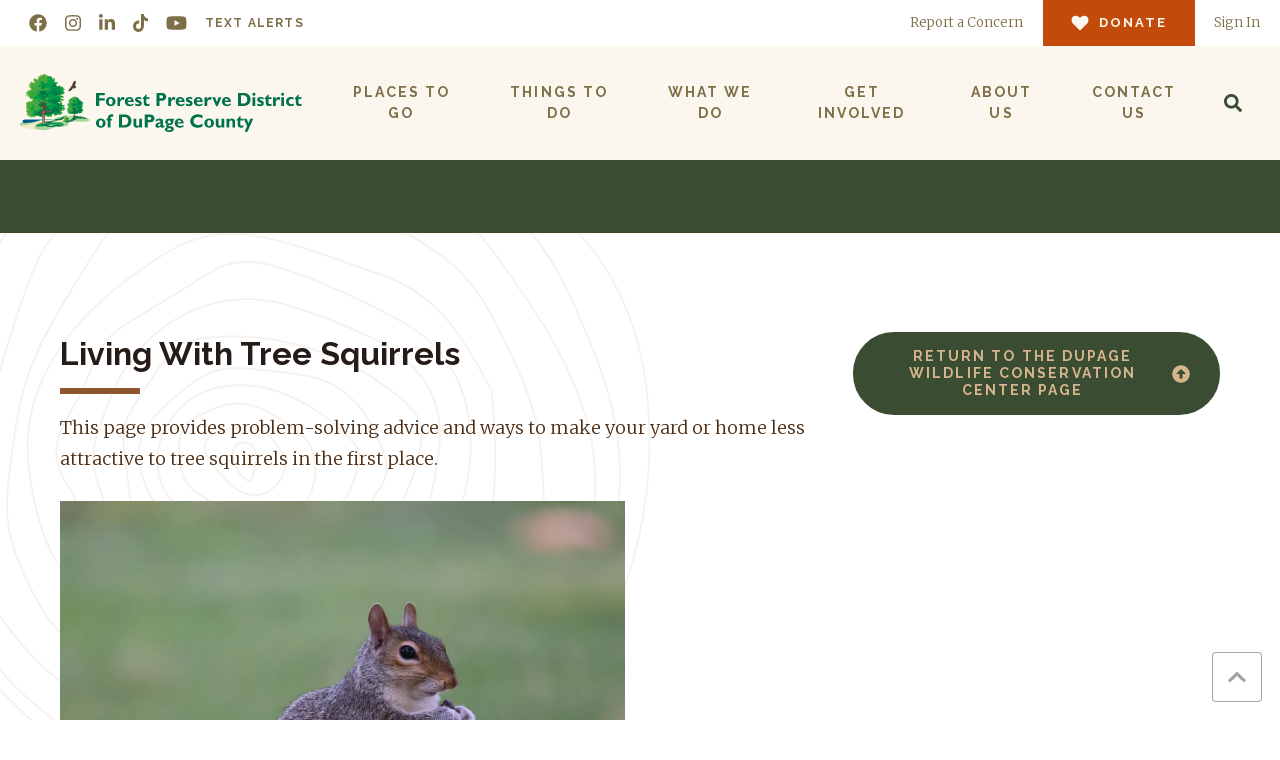

--- FILE ---
content_type: text/html; charset=UTF-8
request_url: https://www.dupageforest.org/places-to-go/centers/wildlife-conservation/living-with-tree-squirrels
body_size: 13353
content:
<!doctype html><html lang="en"><head>
    <meta charset="utf-8">
    <title>DuPage Wildlife Conservation Center Living With Tree Squirrels</title>
    <meta name="google-site-verification" content="MpZcwXK-Oh5FH0n-Bs9zql3jJj2ySurS9Fiyp83dxhw">
    
    	<link rel="shortcut icon" href="https://www.dupageforest.org/hubfs/Logo/favicon.png">
	
    <meta name="description" content="Helpful tips on how to coexist with tree squirrels, remove them from your home, prevent nest creation in your house, and what not to do if encountered. ">
    
    
    <meta name="viewport" content="width=device-width, initial-scale=1">

    <script src="/hs/hsstatic/jquery-libs/static-1.1/jquery/jquery-1.7.1.js"></script>
<script>hsjQuery = window['jQuery'];</script>
    <meta property="og:description" content="Helpful tips on how to coexist with tree squirrels, remove them from your home, prevent nest creation in your house, and what not to do if encountered. ">
    <meta property="og:title" content="DuPage Wildlife Conservation Center Living With Tree Squirrels">
    <meta name="twitter:description" content="Helpful tips on how to coexist with tree squirrels, remove them from your home, prevent nest creation in your house, and what not to do if encountered. ">
    <meta name="twitter:title" content="DuPage Wildlife Conservation Center Living With Tree Squirrels">

    

    
  <script id="hs-search-input__valid-content-types" type="application/json">
    [
      
        "SITE_PAGE",
      
        "LANDING_PAGE",
      
        "BLOG_POST",
      
        "LISTING_PAGE",
      
        "KNOWLEDGE_ARTICLE",
      
        "HS_CASE_STUDY"
      
    ]
  </script>

    <style>
a.cta_button{-moz-box-sizing:content-box !important;-webkit-box-sizing:content-box !important;box-sizing:content-box !important;vertical-align:middle}.hs-breadcrumb-menu{list-style-type:none;margin:0px 0px 0px 0px;padding:0px 0px 0px 0px}.hs-breadcrumb-menu-item{float:left;padding:10px 0px 10px 10px}.hs-breadcrumb-menu-divider:before{content:'›';padding-left:10px}.hs-featured-image-link{border:0}.hs-featured-image{float:right;margin:0 0 20px 20px;max-width:50%}@media (max-width: 568px){.hs-featured-image{float:none;margin:0;width:100%;max-width:100%}}.hs-screen-reader-text{clip:rect(1px, 1px, 1px, 1px);height:1px;overflow:hidden;position:absolute !important;width:1px}
</style>

<link rel="stylesheet" href="https://www.dupageforest.org/hubfs/hub_generated/template_assets/1/70835146628/1768340358730/template_main.min.css">
<link rel="stylesheet" href="https://www.dupageforest.org/hubfs/hub_generated/template_assets/1/68616983476/1768340358013/template_dupage.min.css">
<link rel="stylesheet" href="https://cdnjs.cloudflare.com/ajax/libs/font-awesome/5.13.0/css/all.min.css">
<link rel="stylesheet" href="https://www.dupageforest.org/hubfs/hub_generated/template_assets/1/70834652462/1768340361274/template__header_row_02_01.min.css">

			<style>
				
				
				  
				    
					
				
			</style>
      

		<style>
			.atmc-header {
				
				  position: fixed;
				
			}
			.atmc-header-top {
				background-color: #ffffff;
			}
			.atmc-header.sticky {
				background-color: #FBF7EF;
			}
			.atmc-header-default {
				background-color: #FBF7EF;
			}
			@media (max-width: 991px) {
				.atmc-header {
					background-color: #FBF7EF;
				}
				.atmc-header-transparent {
					
					  position: fixed;
					
				}
			}
		</style>
	
<link rel="stylesheet" href="https://7052064.fs1.hubspotusercontent-na1.net/hubfs/7052064/hub_generated/module_assets/1/-2712622/1768338658188/module_search_input.min.css">

  <style>
    
    
    
    
    
    
    
  </style>

<style>
  @font-face {
    font-family: "Raleway";
    font-weight: 400;
    font-style: normal;
    font-display: swap;
    src: url("/_hcms/googlefonts/Raleway/regular.woff2") format("woff2"), url("/_hcms/googlefonts/Raleway/regular.woff") format("woff");
  }
  @font-face {
    font-family: "Raleway";
    font-weight: 700;
    font-style: normal;
    font-display: swap;
    src: url("/_hcms/googlefonts/Raleway/700.woff2") format("woff2"), url("/_hcms/googlefonts/Raleway/700.woff") format("woff");
  }
  @font-face {
    font-family: "Raleway";
    font-weight: 700;
    font-style: normal;
    font-display: swap;
    src: url("/_hcms/googlefonts/Raleway/700.woff2") format("woff2"), url("/_hcms/googlefonts/Raleway/700.woff") format("woff");
  }
  @font-face {
    font-family: "Merriweather";
    font-weight: 700;
    font-style: normal;
    font-display: swap;
    src: url("/_hcms/googlefonts/Merriweather/700.woff2") format("woff2"), url("/_hcms/googlefonts/Merriweather/700.woff") format("woff");
  }
  @font-face {
    font-family: "Merriweather";
    font-weight: 300;
    font-style: normal;
    font-display: swap;
    src: url("/_hcms/googlefonts/Merriweather/300.woff2") format("woff2"), url("/_hcms/googlefonts/Merriweather/300.woff") format("woff");
  }
  @font-face {
    font-family: "Merriweather";
    font-weight: 400;
    font-style: normal;
    font-display: swap;
    src: url("/_hcms/googlefonts/Merriweather/regular.woff2") format("woff2"), url("/_hcms/googlefonts/Merriweather/regular.woff") format("woff");
  }
  @font-face {
    font-family: "Merriweather";
    font-weight: 700;
    font-style: normal;
    font-display: swap;
    src: url("/_hcms/googlefonts/Merriweather/700.woff2") format("woff2"), url("/_hcms/googlefonts/Merriweather/700.woff") format("woff");
  }
</style>

<!-- Editor Styles -->
<style id="hs_editor_style" type="text/css">
.dnd_area-row-0-force-full-width-section > .row-fluid {
  max-width: none !important;
}
.footer-global-row-0-force-full-width-section > .row-fluid {
  max-width: none !important;
}
/* HubSpot Non-stacked Media Query Styles */
@media (min-width:768px) {
  .dnd_area-row-1-vertical-alignment > .row-fluid {
    display: -ms-flexbox !important;
    -ms-flex-direction: row;
    display: flex !important;
    flex-direction: row;
  }
  .cell_16533299906664-vertical-alignment {
    display: -ms-flexbox !important;
    -ms-flex-direction: column !important;
    -ms-flex-pack: start !important;
    display: flex !important;
    flex-direction: column !important;
    justify-content: flex-start !important;
  }
  .cell_16533299906664-vertical-alignment > div {
    flex-shrink: 0 !important;
  }
  .cell_16533299906664-row-0-vertical-alignment > .row-fluid {
    display: -ms-flexbox !important;
    -ms-flex-direction: row;
    display: flex !important;
    flex-direction: row;
  }
  .cell_16533299906664-row-1-vertical-alignment > .row-fluid {
    display: -ms-flexbox !important;
    -ms-flex-direction: row;
    display: flex !important;
    flex-direction: row;
  }
  .cell_16533299906664-row-3-vertical-alignment > .row-fluid {
    display: -ms-flexbox !important;
    -ms-flex-direction: row;
    display: flex !important;
    flex-direction: row;
  }
  .cell_16666275091063-vertical-alignment {
    display: -ms-flexbox !important;
    -ms-flex-direction: column !important;
    -ms-flex-pack: start !important;
    display: flex !important;
    flex-direction: column !important;
    justify-content: flex-start !important;
  }
  .cell_16666275091063-vertical-alignment > div {
    flex-shrink: 0 !important;
  }
  .cell_1666627509106-vertical-alignment {
    display: -ms-flexbox !important;
    -ms-flex-direction: column !important;
    -ms-flex-pack: start !important;
    display: flex !important;
    flex-direction: column !important;
    justify-content: flex-start !important;
  }
  .cell_1666627509106-vertical-alignment > div {
    flex-shrink: 0 !important;
  }
  .cell_16674868579843-vertical-alignment {
    display: -ms-flexbox !important;
    -ms-flex-direction: column !important;
    -ms-flex-pack: center !important;
    display: flex !important;
    flex-direction: column !important;
    justify-content: center !important;
  }
  .cell_16674868579843-vertical-alignment > div {
    flex-shrink: 0 !important;
  }
  .cell_1667840543752-vertical-alignment {
    display: -ms-flexbox !important;
    -ms-flex-direction: column !important;
    -ms-flex-pack: center !important;
    display: flex !important;
    flex-direction: column !important;
    justify-content: center !important;
  }
  .cell_1667840543752-vertical-alignment > div {
    flex-shrink: 0 !important;
  }
  .cell_1666705429171-vertical-alignment {
    display: -ms-flexbox !important;
    -ms-flex-direction: column !important;
    -ms-flex-pack: start !important;
    display: flex !important;
    flex-direction: column !important;
    justify-content: flex-start !important;
  }
  .cell_1666705429171-vertical-alignment > div {
    flex-shrink: 0 !important;
  }
  .footer-global-row-0-vertical-alignment > .row-fluid {
    display: -ms-flexbox !important;
    -ms-flex-direction: row;
    display: flex !important;
    flex-direction: row;
  }
  .footer-global-module-1-vertical-alignment {
    display: -ms-flexbox !important;
    -ms-flex-direction: column !important;
    -ms-flex-pack: center !important;
    display: flex !important;
    flex-direction: column !important;
    justify-content: center !important;
  }
  .footer-global-module-1-vertical-alignment > div {
    flex-shrink: 0 !important;
  }
}
/* HubSpot Styles (default) */
.dnd_area-row-0-padding {
  padding-top: 0px !important;
  padding-bottom: 0px !important;
  padding-left: 0px !important;
  padding-right: 0px !important;
}
.dnd_area-row-1-background-layers {
  background-image: url('https://www.dupageforest.org/hubfs/DuPage2022/Backgrounds/Tree%20Rings%20-%20White%20-%20Top%20Left.svg') !important;
  background-position: left top !important;
  background-size: cover !important;
  background-repeat: no-repeat !important;
}
.cell_16674868579843-padding {
  padding-top: 0px !important;
}
.footer-global-row-0-padding {
  padding-top: 0px !important;
  padding-bottom: 0px !important;
  padding-left: 0px !important;
  padding-right: 0px !important;
}
</style>
    

    
<!--  Added by GoogleAnalytics integration -->
<script>
var _hsp = window._hsp = window._hsp || [];
_hsp.push(['addPrivacyConsentListener', function(consent) { if (consent.allowed || (consent.categories && consent.categories.analytics)) {
  (function(i,s,o,g,r,a,m){i['GoogleAnalyticsObject']=r;i[r]=i[r]||function(){
  (i[r].q=i[r].q||[]).push(arguments)},i[r].l=1*new Date();a=s.createElement(o),
  m=s.getElementsByTagName(o)[0];a.async=1;a.src=g;m.parentNode.insertBefore(a,m)
})(window,document,'script','//www.google-analytics.com/analytics.js','ga');
  ga('create','UA-37908356-1','auto');
  ga('send','pageview');
}}]);
</script>

<!-- /Added by GoogleAnalytics integration -->

    <link rel="canonical" href="https://www.dupageforest.org/places-to-go/centers/wildlife-conservation/living-with-tree-squirrels">

<!-- Global site tag (gtag.js) - Google Analytics -->
<script async src="https://www.googletagmanager.com/gtag/js?id=G-4QHBM3MCP1"></script>
<script>
  window.dataLayer = window.dataLayer || [];
  function gtag(){dataLayer.push(arguments);}
  gtag('js', new Date());

  gtag('config', 'G-4QHBM3MCP1');
</script>
<!-- Hotjar Tracking Code for https://www.dupageforest.org/ -->
<script>
    (function(h,o,t,j,a,r){
        h.hj=h.hj||function(){(h.hj.q=h.hj.q||[]).push(arguments)};
        h._hjSettings={hjid:2988472,hjsv:6};
        a=o.getElementsByTagName('head')[0];
        r=o.createElement('script');r.async=1;
        r.src=t+h._hjSettings.hjid+j+h._hjSettings.hjsv;
        a.appendChild(r);
    })(window,document,'https://static.hotjar.com/c/hotjar-','.js?sv=');
</script>
<meta property="og:url" content="https://www.dupageforest.org/places-to-go/centers/wildlife-conservation/living-with-tree-squirrels">
<meta name="twitter:card" content="summary">






    
    
<meta name="generator" content="HubSpot"></head>












	




<body class="atmc-body-header-default">
    <div class="body-wrapper   hs-content-id-90845625228 hs-site-page page ">

        
        	<div data-global-resource-path="DuPage Forest 2022/templates/partials/header.html"><a href="#main-nav" class="a11y-skip-link">Skip to navigation</a>
<a href="#main-content" class="a11y-skip-link">Skip to content</a>



  
		
  

 
















  

  
	<header class="atmc-header atmc-header_sticky atmc-header-default">
		
		
		
		<div class="atmc-header-top">
			<div class="atmc-container ">
				<div class="ds:flex ds:justify-between ds:items-center w-full">
					<div class="atmc-header_social-repeater flex items-center">
						<!-- <span class="atmc-header_social-repeater-title"></span> -->
						
						
							
								<a href="https://www.facebook.com/DuPageForest" class="atmc-social atmc-social-01" target="_blank" rel="nofollow" title="Facebook" style="color: ;">
									<svg version="1.0" xmlns="http://www.w3.org/2000/svg" viewbox="0 0 512 512" aria-hidden="true"><g id="Facebook1_layer"><path d="M504 256C504 119 393 8 256 8S8 119 8 256c0 123.78 90.69 226.38 209.25 245V327.69h-63V256h63v-54.64c0-62.15 37-96.48 93.67-96.48 27.14 0 55.52 4.84 55.52 4.84v61h-31.28c-30.8 0-40.41 19.12-40.41 38.73V256h68.78l-11 71.69h-57.78V501C413.31 482.38 504 379.78 504 256z" /></g></svg>
								</a>
							
						
							
								<a href="https://www.instagram.com/dupageforest/" class="atmc-social atmc-social-01" target="_blank" rel="nofollow" title="Instagram" style="color: ;">
									<svg version="1.0" xmlns="http://www.w3.org/2000/svg" viewbox="0 0 448 512" aria-hidden="true"><g id="Instagram2_layer"><path d="M224.1 141c-63.6 0-114.9 51.3-114.9 114.9s51.3 114.9 114.9 114.9S339 319.5 339 255.9 287.7 141 224.1 141zm0 189.6c-41.1 0-74.7-33.5-74.7-74.7s33.5-74.7 74.7-74.7 74.7 33.5 74.7 74.7-33.6 74.7-74.7 74.7zm146.4-194.3c0 14.9-12 26.8-26.8 26.8-14.9 0-26.8-12-26.8-26.8s12-26.8 26.8-26.8 26.8 12 26.8 26.8zm76.1 27.2c-1.7-35.9-9.9-67.7-36.2-93.9-26.2-26.2-58-34.4-93.9-36.2-37-2.1-147.9-2.1-184.9 0-35.8 1.7-67.6 9.9-93.9 36.1s-34.4 58-36.2 93.9c-2.1 37-2.1 147.9 0 184.9 1.7 35.9 9.9 67.7 36.2 93.9s58 34.4 93.9 36.2c37 2.1 147.9 2.1 184.9 0 35.9-1.7 67.7-9.9 93.9-36.2 26.2-26.2 34.4-58 36.2-93.9 2.1-37 2.1-147.8 0-184.8zM398.8 388c-7.8 19.6-22.9 34.7-42.6 42.6-29.5 11.7-99.5 9-132.1 9s-102.7 2.6-132.1-9c-19.6-7.8-34.7-22.9-42.6-42.6-11.7-29.5-9-99.5-9-132.1s-2.6-102.7 9-132.1c7.8-19.6 22.9-34.7 42.6-42.6 29.5-11.7 99.5-9 132.1-9s102.7-2.6 132.1 9c19.6 7.8 34.7 22.9 42.6 42.6 11.7 29.5 9 99.5 9 132.1s2.7 102.7-9 132.1z" /></g></svg>
								</a>
							
						
							
								<a href="https://www.linkedin.com/company/dupageforest" class="atmc-social atmc-social-01" target="_blank" rel="nofollow" title="LinkedIn" style="color: ;">
									<svg version="1.0" xmlns="http://www.w3.org/2000/svg" viewbox="0 0 448 512" aria-hidden="true"><g id="LinkedIn In3_layer"><path d="M100.28 448H7.4V148.9h92.88zM53.79 108.1C24.09 108.1 0 83.5 0 53.8a53.79 53.79 0 0 1 107.58 0c0 29.7-24.1 54.3-53.79 54.3zM447.9 448h-92.68V302.4c0-34.7-.7-79.2-48.29-79.2-48.29 0-55.69 37.7-55.69 76.7V448h-92.78V148.9h89.08v40.8h1.3c12.4-23.5 42.69-48.3 87.88-48.3 94 0 111.28 61.9 111.28 142.3V448z" /></g></svg>
								</a>
							
						
							
								<a href="https://www.tiktok.com/@dupageforest" class="atmc-social atmc-social-01" target="_blank" rel="nofollow" title="TikTok" style="color: ;">
									<svg version="1.0" xmlns="http://www.w3.org/2000/svg" viewbox="0 0 448 512" aria-hidden="true"><g id="TikTok4_layer"><path d="M448,209.91a210.06,210.06,0,0,1-122.77-39.25V349.38A162.55,162.55,0,1,1,185,188.31V278.2a74.62,74.62,0,1,0,52.23,71.18V0l88,0a121.18,121.18,0,0,0,1.86,22.17h0A122.18,122.18,0,0,0,381,102.39a121.43,121.43,0,0,0,67,20.14Z" /></g></svg>
								</a>
							
						
							
								<a href="https://www.youtube.com/dupageforest" class="atmc-social atmc-social-01" target="_blank" rel="nofollow" title="YouTube" style="color: ;">
									<svg version="1.0" xmlns="http://www.w3.org/2000/svg" viewbox="0 0 576 512" aria-hidden="true"><g id="YouTube5_layer"><path d="M549.655 124.083c-6.281-23.65-24.787-42.276-48.284-48.597C458.781 64 288 64 288 64S117.22 64 74.629 75.486c-23.497 6.322-42.003 24.947-48.284 48.597-11.412 42.867-11.412 132.305-11.412 132.305s0 89.438 11.412 132.305c6.281 23.65 24.787 41.5 48.284 47.821C117.22 448 288 448 288 448s170.78 0 213.371-11.486c23.497-6.321 42.003-24.171 48.284-47.821 11.412-42.867 11.412-132.305 11.412-132.305s0-89.438-11.412-132.305zm-317.51 213.508V175.185l142.739 81.205-142.739 81.201z" /></g></svg>
								</a>
							
						
							
								<a href="https://www.dupageforest.org/what-we-do/news/text-alerts">
									Text Alerts
								</a>
							
						
					</div>

					<div class="atmc-header_info-repeater">
						
							<a href="https://gis.dupageco.org/CitizenReporter" class="">
								
								<span>Report a Concern</span>
							</a>
						
							<a href="https://www.dupageforest.org/friends" class="atmc-btn atmc-btn-icon atmc-btn-icon_front atmc-btn-icon-01 atmc-btn-secondary atmc-btn-s">
								
								<span class="atmc-btn-icon_icon"><svg version="1.0" xmlns="http://www.w3.org/2000/svg" viewbox="0 0 576 512" aria-hidden="true"><g id="heart1_layer"><path d="M414.9 24C361.8 24 312 65.7 288 89.3 264 65.7 214.2 24 161.1 24 70.3 24 16 76.9 16 165.5c0 72.6 66.8 133.3 69.2 135.4l187 180.8c8.8 8.5 22.8 8.5 31.6 0l186.7-180.2c2.7-2.7 69.5-63.5 69.5-136C560 76.9 505.7 24 414.9 24z" /></g></svg></span>
								
								<span>Donate</span>
							</a>
						
							<a href="https://anc.apm.activecommunities.com/fpddc/home" class="">
								
								<span>Sign In</span>
							</a>
						
					</div>
				</div>
			</div>
		</div>
		

		<div class="atmc-header-bottom atmc-header-dark">
			<div class="atmc-header_container">

				
				<div class="atmc-header_logo">
					
					<a href="https://www.dupageforest.org" class="atmc-header_logo_dark">
						
						  
						
						  
						
						  <img src="https://www.dupageforest.org/hubfs/dupage-forest-logo.svg" alt="Forest Preserve District of DuPage County logo" width="100%" style="max-width: 294px; max-height: 60px">
						
					</a>
				</div>

				<div class="atmc-header_right">
					
						
						<div class="atmc-header_menu-wrapper">
							<div class="atmc-header_navigation" id="main-nav">
								<div class="atmc-header_menu">
									<div class="atmc-header_menu-wrap">
										<div id="hs_menu_wrapper_header_" class="hs-menu-wrapper active-branch flyouts hs-menu-flow-horizontal" role="navigation" data-sitemap-name="default" data-menu-id="72762898062" aria-label="Navigation Menu">
 <ul role="menu">
  <li class="hs-menu-item hs-menu-depth-1 hs-item-has-children" role="none"><a href="javascript:;" aria-haspopup="true" aria-expanded="false" role="menuitem">Places to Go</a>
   <ul role="menu" class="hs-menu-children-wrapper">
    <li class="hs-menu-item hs-menu-depth-2" role="none"><a href="https://www.dupageforest.org/places-to-go/forest-preserves" role="menuitem">Forest Preserves</a></li>
    <li class="hs-menu-item hs-menu-depth-2 hs-item-has-children" role="none"><a href="https://www.dupageforest.org/places-to-go/centers" role="menuitem">Centers</a>
     <ul role="menu" class="hs-menu-children-wrapper">
      <li class="hs-menu-item hs-menu-depth-3" role="none"><a href="https://www.dupageforest.org/places-to-go/centers/danada-equestrian-center" role="menuitem">Danada Equestrian Center</a></li>
      <li class="hs-menu-item hs-menu-depth-3" role="none"><a href="https://www.dupageforest.org/places-to-go/centers/wildlife-conservation" role="menuitem">DuPage Wildlife Conservation Center</a></li>
      <li class="hs-menu-item hs-menu-depth-3" role="none"><a href="https://www.dupageforest.org/places-to-go/centers/fullerburg-woods-nature-education-center" role="menuitem">Fullersburg Woods Nature Education Center</a></li>
      <li class="hs-menu-item hs-menu-depth-3" role="none"><a href="https://www.dupageforest.org/places-to-go/centers/graue-mill-and-museum" role="menuitem">Graue Mill and Museum</a></li>
      <li class="hs-menu-item hs-menu-depth-3" role="none"><a href="https://www.dupageforest.org/places-to-go/centers/kline-creek-farm" role="menuitem">Kline Creek Farm</a></li>
      <li class="hs-menu-item hs-menu-depth-3" role="none"><a href="https://www.dupageforest.org/places-to-go/centers/mayslake-peabody-estate" role="menuitem">Mayslake Peabody Estate</a></li>
      <li class="hs-menu-item hs-menu-depth-3" role="none"><a href="https://www.dupageforest.org/places-to-go/centers/st-james-farm" role="menuitem">St. James Farm</a></li>
     </ul></li>
    <li class="hs-menu-item hs-menu-depth-2" role="none"><a href="https://www.dupageforest.org/things-to-do/recreational-activities/trails" role="menuitem">Trails</a></li>
    <li class="hs-menu-item hs-menu-depth-2" role="none"><a href="https://www.dupageforest.org/places-to-go/event-spaces" role="menuitem">Event Spaces</a></li>
   </ul></li>
  <li class="hs-menu-item hs-menu-depth-1 hs-item-has-children" role="none"><a href="javascript:;" aria-haspopup="true" aria-expanded="false" role="menuitem">Things to Do</a>
   <ul role="menu" class="hs-menu-children-wrapper">
    <li class="hs-menu-item hs-menu-depth-2" role="none"><a href="https://www.dupageforest.org/things-to-do/calendar-of-events" role="menuitem">Calendar of Events</a></li>
    <li class="hs-menu-item hs-menu-depth-2" role="none"><a href="https://www.dupageforest.org/things-to-do/permits" role="menuitem">Permits</a></li>
    <li class="hs-menu-item hs-menu-depth-2 hs-item-has-children" role="none"><a href="https://www.dupageforest.org/things-to-do/recreational-activities" role="menuitem">Recreational Activities</a>
     <ul role="menu" class="hs-menu-children-wrapper">
      <li class="hs-menu-item hs-menu-depth-3" role="none"><a href="https://www.dupageforest.org/things-to-do/recreational-activities/trails" role="menuitem">Trails</a></li>
      <li class="hs-menu-item hs-menu-depth-3" role="none"><a href="https://www.dupageforest.org/things-to-do/recreational-activities/dogs-in-the-preserves" role="menuitem">Dogs in the Preserves</a></li>
      <li class="hs-menu-item hs-menu-depth-3" role="none"><a href="https://www.dupageforest.org/things-to-do/recreational-activities/picnicking" role="menuitem">Picnicking</a></li>
      <li class="hs-menu-item hs-menu-depth-3" role="none"><a href="https://www.dupageforest.org/things-to-do/recreational-activities/boating" role="menuitem">Boating</a></li>
      <li class="hs-menu-item hs-menu-depth-3" role="none"><a href="https://www.dupageforest.org/things-to-do/recreational-activities/camping" role="menuitem">Camping</a></li>
      <li class="hs-menu-item hs-menu-depth-3" role="none"><a href="https://www.dupageforest.org/things-to-do/recreational-activities/fishing" role="menuitem">Fishing</a></li>
      <li class="hs-menu-item hs-menu-depth-3" role="none"><a href="https://dupagegolf.com/" role="menuitem">Golf</a></li>
      <li class="hs-menu-item hs-menu-depth-3" role="none"><a href="https://www.dupageforest.org/things-to-do/recreational-activities/archery" role="menuitem">Archery</a></li>
      <li class="hs-menu-item hs-menu-depth-3" role="none"><a href="https://www.dupageforest.org/things-to-do/recreational-activities/model-crafts" role="menuitem">Model Crafts</a></li>
      <li class="hs-menu-item hs-menu-depth-3" role="none"><a href="https://www.dupageforest.org/things-to-do/recreational-activities/winter-fun" role="menuitem">Winter Fun</a></li>
      <li class="hs-menu-item hs-menu-depth-3" role="none"><a href="https://www.dupageforest.org/things-to-do/recreational-activities/wayfinding" role="menuitem">Wayfinding</a></li>
     </ul></li>
    <li class="hs-menu-item hs-menu-depth-2" role="none"><a href="https://www.dupageforest.org/things-to-do/day-camps" role="menuitem">Day Camps</a></li>
    <li class="hs-menu-item hs-menu-depth-2 hs-item-has-children" role="none"><a href="https://www.dupageforest.org/things-to-do/group-programs" role="menuitem">Group Programs</a>
     <ul role="menu" class="hs-menu-children-wrapper">
      <li class="hs-menu-item hs-menu-depth-3" role="none"><a href="https://www.dupageforest.org/things-to-do/group-programs/schools" role="menuitem">Schools</a></li>
      <li class="hs-menu-item hs-menu-depth-3" role="none"><a href="https://www.dupageforest.org/things-to-do/group-programs/scouts" role="menuitem">Scouts</a></li>
      <li class="hs-menu-item hs-menu-depth-3" role="none"><a href="https://www.dupageforest.org/things-to-do/group-programs/request-a-speaker" role="menuitem">Request a Speaker</a></li>
      <li class="hs-menu-item hs-menu-depth-3" role="none"><a href="https://www.dupageforest.org/things-to-do/group-programs/ranger-led-adventures" role="menuitem">Ranger-Led Adventures</a></li>
      <li class="hs-menu-item hs-menu-depth-3" role="none"><a href="https://www.dupageforest.org/things-to-do/group-programs/find-it-at-fullersburg" role="menuitem">Find It at Fullersburg</a></li>
      <li class="hs-menu-item hs-menu-depth-3" role="none"><a href="https://www.dupageforest.org/things-to-do/group-programs/have-it-at-herrick" role="menuitem">Have It at Herrick</a></li>
     </ul></li>
   </ul></li>
  <li class="hs-menu-item hs-menu-depth-1 hs-item-has-children" role="none"><a href="javascript:;" aria-haspopup="true" aria-expanded="false" role="menuitem">What We Do</a>
   <ul role="menu" class="hs-menu-children-wrapper">
    <li class="hs-menu-item hs-menu-depth-2" role="none"><a href="https://www.dupageforest.org/what-we-do/habitat-restoration" role="menuitem">Habitat Restoration</a></li>
    <li class="hs-menu-item hs-menu-depth-2" role="none"><a href="https://www.dupageforest.org/what-we-do/species-recovery" role="menuitem">Species Recovery</a></li>
    <li class="hs-menu-item hs-menu-depth-2" role="none"><a href="https://www.dupageforest.org/places-to-go/centers/wildlife-conservation" role="menuitem">Wildlife Rescue Advice</a></li>
    <li class="hs-menu-item hs-menu-depth-2" role="none"><a href="https://www.dupageforest.org/what-we-do/projects" role="menuitem">Plans &amp; Projects </a></li>
    <li class="hs-menu-item hs-menu-depth-2" role="none"><a href="https://www.dupageforest.org/what-we-do/land-preservation" role="menuitem">Land Preservation</a></li>
    <li class="hs-menu-item hs-menu-depth-2" role="none"><a href="https://www.dupageforest.org/what-we-do/sustainability" role="menuitem">Sustainability</a></li>
    <li class="hs-menu-item hs-menu-depth-2 hs-item-has-children" role="none"><a href="https://www.dupageforest.org/what-we-do/news" role="menuitem">News</a>
     <ul role="menu" class="hs-menu-children-wrapper">
      <li class="hs-menu-item hs-menu-depth-3" role="none"><a href="https://www.dupageforest.org/blog" role="menuitem">Blog</a></li>
      <li class="hs-menu-item hs-menu-depth-3" role="none"><a href="https://www.dupageforest.org/what-we-do/news/news-releases" role="menuitem">News Releases</a></li>
      <li class="hs-menu-item hs-menu-depth-3" role="none"><a href="https://www.dupageforest.org/what-we-do/news/recent-headlines" role="menuitem">Recent Headlines</a></li>
      <li class="hs-menu-item hs-menu-depth-3" role="none"><a href="https://www.dupageforest.org/what-we-do/news/important-updates" role="menuitem">Important Updates</a></li>
      <li class="hs-menu-item hs-menu-depth-3" role="none"><a href="https://www.dupageforest.org/what-we-do/news/conservationist" role="menuitem">Conservationist</a></li>
      <li class="hs-menu-item hs-menu-depth-3" role="none"><a href="https://www.dupageforest.org/what-we-do/news/emails" role="menuitem">Emails</a></li>
      <li class="hs-menu-item hs-menu-depth-3" role="none"><a href="https://www.dupageforest.org/what-we-do/news/text-alerts" role="menuitem">Text Alerts</a></li>
     </ul></li>
   </ul></li>
  <li class="hs-menu-item hs-menu-depth-1 hs-item-has-children" role="none"><a href="javascript:;" aria-haspopup="true" aria-expanded="false" role="menuitem">Get Involved</a>
   <ul role="menu" class="hs-menu-children-wrapper">
    <li class="hs-menu-item hs-menu-depth-2" role="none"><a href="https://www.dupageforest.org/get-involved/volunteer" role="menuitem">Volunteer</a></li>
    <li class="hs-menu-item hs-menu-depth-2" role="none"><a href="https://www.dupageforest.org/get-involved/work-with-us" role="menuitem">Work With Us</a></li>
    <li class="hs-menu-item hs-menu-depth-2" role="none"><a href="https://www.dupageforest.org/friends" role="menuitem">Be Our Friend</a></li>
    <li class="hs-menu-item hs-menu-depth-2" role="none"><a href="https://www.dupageforest.org/get-involved/community-partners" role="menuitem">Be a Community Partner</a></li>
   </ul></li>
  <li class="hs-menu-item hs-menu-depth-1 hs-item-has-children" role="none"><a href="javascript:;" aria-haspopup="true" aria-expanded="false" role="menuitem">About Us</a>
   <ul role="menu" class="hs-menu-children-wrapper">
    <li class="hs-menu-item hs-menu-depth-2" role="none"><a href="https://www.dupageforest.org/about-us/our-agency" role="menuitem">Our Agency</a></li>
    <li class="hs-menu-item hs-menu-depth-2" role="none"><a href="https://www.dupageforest.org/about-us/our-board" role="menuitem">Our Board</a></li>
    <li class="hs-menu-item hs-menu-depth-2" role="none"><a href="https://www.dupageforest.org/about-us/our-leadership-team" role="menuitem">Our Leadership Team</a></li>
    <li class="hs-menu-item hs-menu-depth-2" role="none"><a href="https://www.dupageforest.org/about-us/foia-center" role="menuitem">FOIA Center</a></li>
    <li class="hs-menu-item hs-menu-depth-2" role="none"><a href="https://www.dupageforest.org/about-us/transparency-portal" role="menuitem">Transparency Portal</a></li>
    <li class="hs-menu-item hs-menu-depth-2" role="none"><a href="https://www.dupageforest.org/about-us/bids-and-proposals" role="menuitem">Bids and Proposals</a></li>
    <li class="hs-menu-item hs-menu-depth-2" role="none"><a href="https://www.dupageforest.org/about-us/rules-regulations" role="menuitem">Rules and Regulations</a></li>
    <li class="hs-menu-item hs-menu-depth-2" role="none"><a href="https://www.dupageforest.org/about-us/accessibility" role="menuitem">Accessibility</a></li>
   </ul></li>
  <li class="hs-menu-item hs-menu-depth-1 hs-item-has-children" role="none"><a href="javascript:;" aria-haspopup="true" aria-expanded="false" role="menuitem">Contact Us</a>
   <ul role="menu" class="hs-menu-children-wrapper">
    <li class="hs-menu-item hs-menu-depth-2" role="none"><a href="https://www.dupageforest.org/contact-us/email-us" role="menuitem">Email Us </a></li>
    <li class="hs-menu-item hs-menu-depth-2" role="none"><a href="https://www.dupageforest.org/contact-us/law-enforcement" role="menuitem">Law Enforcement</a></li>
    <li class="hs-menu-item hs-menu-depth-2" role="none"><a href="https://gis.dupageco.org/CitizenReporter" role="menuitem">Report a Concern</a></li>
    <li class="hs-menu-item hs-menu-depth-2" role="none"><a href="https://www.dupageforest.org/what-we-do/news/news-releases" role="menuitem">Media Inquiries</a></li>
    <li class="hs-menu-item hs-menu-depth-2" role="none"><a href="https://www.dupageforest.org/contact-us/ethics-commission" role="menuitem">Ethics Commission</a></li>
    <li class="hs-menu-item hs-menu-depth-2" role="none"><a href="https://www.dupageforest.org/contact-us/request-a-donation" role="menuitem">Request a Donation</a></li>
   </ul></li>
 </ul>
</div>

										<div class="atmc-header_info-repeater-narrow ds:hidden">
											
												<a href="https://gis.dupageco.org/CitizenReporter" class="">
													
													<span>Report a Concern</span>
												</a>
											
												<a href="https://www.dupageforest.org/friends" class="atmc-btn atmc-btn-icon atmc-btn-icon_front atmc-btn-icon-01 atmc-btn-secondary atmc-btn-s">
													
													<span class="atmc-btn-icon_icon"><svg version="1.0" xmlns="http://www.w3.org/2000/svg" viewbox="0 0 576 512" aria-hidden="true"><g id="heart1_layer"><path d="M414.9 24C361.8 24 312 65.7 288 89.3 264 65.7 214.2 24 161.1 24 70.3 24 16 76.9 16 165.5c0 72.6 66.8 133.3 69.2 135.4l187 180.8c8.8 8.5 22.8 8.5 31.6 0l186.7-180.2c2.7-2.7 69.5-63.5 69.5-136C560 76.9 505.7 24 414.9 24z" /></g></svg></span>
													
													<span>Donate</span>
												</a>
											
												<a href="https://anc.apm.activecommunities.com/fpddc/home" class="">
													
													<span>Sign In</span>
												</a>
											
										</div>
									</div>

								</div>
							</div>
						</div>
					

					
					
					
						
							
								<div class="atmc-header_search_trigger-wrapper"></div>
							
						
					
				</div>
					

				
				

			
				
			

      



			</div>
		</div>
	</header>

  
  



		
		<div class="atmc-header-hidden hidden">
			
		</div>

		<button type="button" class="atmc-header-01_search_trigger hidden" aria-label="Search">
			<svg version="1.0" xmlns="http://www.w3.org/2000/svg" viewbox="0 0 512 512" aria-hidden="true"><g id="search1_layer"><path d="M505 442.7L405.3 343c-4.5-4.5-10.6-7-17-7H372c27.6-35.3 44-79.7 44-128C416 93.1 322.9 0 208 0S0 93.1 0 208s93.1 208 208 208c48.3 0 92.7-16.4 128-44v16.3c0 6.4 2.5 12.5 7 17l99.7 99.7c9.4 9.4 24.6 9.4 33.9 0l28.3-28.3c9.4-9.4 9.4-24.6.1-34zM208 336c-70.7 0-128-57.2-128-128 0-70.7 57.2-128 128-128 70.7 0 128 57.2 128 128 0 70.7-57.2 128-128 128z" /></g></svg>
		</button>
		<div class="atmc-header-01_search">
			<div>
				<div class="atmc-header-01_search_top block text-right">
					<button type="button" class="atmc-header-01_search_close" aria-label="Close Search">
						<div class="hamburger hamburger--slider js-hamburger is-active">
							<div class="hamburger-box">
								<div class="hamburger-inner"></div>
							</div>
						</div>
					</button>
				</div>
				<div id="hs_cos_wrapper_site_search" class="hs_cos_wrapper hs_cos_wrapper_widget hs_cos_wrapper_type_module" style="" data-hs-cos-general-type="widget" data-hs-cos-type="module">




  








<div class="hs-search-field">

    <div class="hs-search-field__bar">
      <form data-hs-do-not-collect="true" action="/search">
        
        <input type="text" class="hs-search-field__input" name="term" autocomplete="off" aria-label="Search" placeholder="Search">

        
          
            <input type="hidden" name="type" value="SITE_PAGE">
          
        
          
            <input type="hidden" name="type" value="LANDING_PAGE">
          
        
          
            <input type="hidden" name="type" value="BLOG_POST">
          
        
          
        
          
        
          
        

        
          <button aria-label="Search"><span id="hs_cos_wrapper_site_search_" class="hs_cos_wrapper hs_cos_wrapper_widget hs_cos_wrapper_type_icon" style="" data-hs-cos-general-type="widget" data-hs-cos-type="icon"><svg version="1.0" xmlns="http://www.w3.org/2000/svg" viewbox="0 0 512 512" aria-hidden="true"><g id="search2_layer"><path d="M505 442.7L405.3 343c-4.5-4.5-10.6-7-17-7H372c27.6-35.3 44-79.7 44-128C416 93.1 322.9 0 208 0S0 93.1 0 208s93.1 208 208 208c48.3 0 92.7-16.4 128-44v16.3c0 6.4 2.5 12.5 7 17l99.7 99.7c9.4 9.4 24.6 9.4 33.9 0l28.3-28.3c9.4-9.4 9.4-24.6.1-34zM208 336c-70.7 0-128-57.2-128-128 0-70.7 57.2-128 128-128 70.7 0 128 57.2 128 128 0 70.7-57.2 128-128 128z" /></g></svg></span></button>
        
      </form>
    </div>
    <ul class="hs-search-field__suggestions"></ul>
</div></div>
			</div>
		</div>
		  
	

</div>
        

        

        <div id="main-content">
            
	<main class="body-container-wrapper">
        <div class="container-fluid body-container">
<div class="row-fluid-wrapper">
<div class="row-fluid">
<div class="span12 widget-span widget-type-cell " style="" data-widget-type="cell" data-x="0" data-w="12">

<div class="row-fluid-wrapper row-depth-1 row-number-1 dnd_area-row-0-force-full-width-section dnd-section dnd_area-row-0-padding">
<div class="row-fluid ">
<div class="span12 widget-span widget-type-custom_widget dnd-module" style="" data-widget-type="custom_widget" data-x="0" data-w="12">
<div id="hs_cos_wrapper_dnd_area-module-1" class="hs_cos_wrapper hs_cos_wrapper_widget hs_cos_wrapper_type_module" style="" data-hs-cos-general-type="widget" data-hs-cos-type="module">

<div id="" class="atmc-hero atmc-hero-08 border-b border-light text- dnd_area-module-1   " style="background-image:url('https://www.dupageforest.org/hubfs/DuPage2022/Backgrounds/Leaf%20-%20Primary%20-%20Bottom%20Right.svg');">
  <div class="atmc-hero_padding atmc-container">
    
    <div class="row-fluid">
      <div class="span12 text-left  sr-invisible fadeInBottom">
        
      </div>
    </div>
    
  </div>
</div>





</div>

</div><!--end widget-span -->
</div><!--end row-->
</div><!--end row-wrapper -->

<div class="row-fluid-wrapper row-depth-1 row-number-2 dnd_area-row-1-vertical-alignment dnd-section dnd_area-row-1-background-image dnd_area-row-1-background-layers">
<div class="row-fluid ">
<div class="span12 widget-span widget-type-cell cell_16533299906664-vertical-alignment dnd-column" style="" data-widget-type="cell" data-x="0" data-w="12">

<div class="row-fluid-wrapper row-depth-1 row-number-3 cell_16533299906664-row-0-vertical-alignment dnd-row">
<div class="row-fluid ">
<div class="span8 widget-span widget-type-cell cell_1666627509106-vertical-alignment dnd-column" style="" data-widget-type="cell" data-x="0" data-w="8">

<div class="row-fluid-wrapper row-depth-1 row-number-4 dnd-row">
<div class="row-fluid ">
<div class="span12 widget-span widget-type-custom_widget dnd-module" style="" data-widget-type="custom_widget" data-x="0" data-w="12">
<div id="hs_cos_wrapper_widget_1666037587262" class="hs_cos_wrapper hs_cos_wrapper_widget hs_cos_wrapper_type_module" style="" data-hs-cos-general-type="widget" data-hs-cos-type="module"><div id="" class="atmc-content-01 text-left  ">
	
	
		
		
			<h3 class="mb-4 atmc-headline-03 atmc-headline-03-accent1 sr-invisible fadeInBottom">
				Living With Tree Squirrels
			</h3>
		
	
	
	
	  <div class="atmc-content-01_content  sr-invisible fadeInBottom">
	    <p><span>This page provides problem-solving advice and ways to make your yard or home less attractive to tree squirrels in the first place.</span></p>
	  </div>
	
</div></div>

</div><!--end widget-span -->
</div><!--end row-->
</div><!--end row-wrapper -->

</div><!--end widget-span -->
<div class="span4 widget-span widget-type-cell cell_16666275091063-vertical-alignment dnd-column" style="" data-widget-type="cell" data-x="8" data-w="4">

<div class="row-fluid-wrapper row-depth-1 row-number-5 dnd-row">
<div class="row-fluid ">
<div class="span12 widget-span widget-type-custom_widget dnd-module" style="" data-widget-type="custom_widget" data-x="0" data-w="12">
<div id="hs_cos_wrapper_widget_1666627508965" class="hs_cos_wrapper hs_cos_wrapper_widget hs_cos_wrapper_type_module" style="" data-hs-cos-general-type="widget" data-hs-cos-type="module">
    

	






<div id="" class=" text-left sr-invisible fadeInBottom">
	
	
	
		<a href="https://www.dupageforest.org/places-to-go/centers/wildlife-conservation" class=" atmc-btn atmc-btn-icon atmc-btn-icon_back atmc-btn-icon-01 atmc-btn-module atmc-btn-primary atmc-btn-m">
				<span>Return to the DuPage Wildlife Conservation Center Page</span>
				
					<span class="atmc-btn-icon_icon">
						<svg version="1.0" xmlns="http://www.w3.org/2000/svg" viewbox="0 0 512 512" aria-hidden="true"><g id="Alternate Arrow Circle Up1_layer"><path d="M8 256C8 119 119 8 256 8s248 111 248 248-111 248-248 248S8 393 8 256zm292 116V256h70.9c10.7 0 16.1-13 8.5-20.5L264.5 121.2c-4.7-4.7-12.2-4.7-16.9 0l-115 114.3c-7.6 7.6-2.2 20.5 8.5 20.5H212v116c0 6.6 5.4 12 12 12h64c6.6 0 12-5.4 12-12z" /></g></svg>
					</span>
			
		</a>
	  
	

</div>


</div>

</div><!--end widget-span -->
</div><!--end row-->
</div><!--end row-wrapper -->

</div><!--end widget-span -->
</div><!--end row-->
</div><!--end row-wrapper -->

<div class="row-fluid-wrapper row-depth-1 row-number-6 cell_16533299906664-row-1-vertical-alignment dnd-row">
<div class="row-fluid ">
<div class="span6 widget-span widget-type-cell cell_1667840543752-vertical-alignment dnd-column" style="" data-widget-type="cell" data-x="0" data-w="6">

<div class="row-fluid-wrapper row-depth-1 row-number-7 dnd-row">
<div class="row-fluid ">
<div class="span12 widget-span widget-type-custom_widget dnd-module" style="" data-widget-type="custom_widget" data-x="0" data-w="12">
<div id="hs_cos_wrapper_widget_1667486598355" class="hs_cos_wrapper hs_cos_wrapper_widget hs_cos_wrapper_type_module" style="" data-hs-cos-general-type="widget" data-hs-cos-type="module">
<div id="" class="atmc-image-default  sr-invisible fadeInBottom ">
	
		
		
			
		
	  <div>
  		<img loading="lazy" src="https://www.dupageforest.org/hubfs/squirrel.jpeg" alt="squirrel" style="max-width: 100%; height: auto;">
	  </div>
	 
</div>
</div>

</div><!--end widget-span -->
</div><!--end row-->
</div><!--end row-wrapper -->

</div><!--end widget-span -->
<div class="span6 widget-span widget-type-cell cell_16674868579843-vertical-alignment cell_16674868579843-padding dnd-column" style="" data-widget-type="cell" data-x="6" data-w="6">

<div class="row-fluid-wrapper row-depth-1 row-number-8 dnd-row">
<div class="row-fluid ">
<div class="span12 widget-span widget-type-custom_widget dnd-module" style="" data-widget-type="custom_widget" data-x="0" data-w="12">
<div id="hs_cos_wrapper_widget_1667486847264" class="hs_cos_wrapper hs_cos_wrapper_widget hs_cos_wrapper_type_module" style="" data-hs-cos-general-type="widget" data-hs-cos-type="module"><div id="" class="atmc-content-01 text-left  ">
	
	
	
	
</div></div>

</div><!--end widget-span -->
</div><!--end row-->
</div><!--end row-wrapper -->

</div><!--end widget-span -->
</div><!--end row-->
</div><!--end row-wrapper -->

<div class="row-fluid-wrapper row-depth-1 row-number-9 dnd-row">
<div class="row-fluid ">
<div class="span12 widget-span widget-type-custom_widget dnd-module" style="" data-widget-type="custom_widget" data-x="0" data-w="12">
<div id="hs_cos_wrapper_widget_1666624537208" class="hs_cos_wrapper hs_cos_wrapper_widget hs_cos_wrapper_type_module" style="" data-hs-cos-general-type="widget" data-hs-cos-type="module"><div id="" class="atmc-content-01 text-left  ">
	
	
		
		
			<h4 class="mb-4 atmc-headline-05 atmc-headline-05-accent3 sr-invisible fadeInBottom">
				A Squirrel in Your House
			</h4>
		
	
	
	
	  <div class="atmc-content-01_content  sr-invisible fadeInBottom">
	    <p>If a squirrel is in your house and you know its location, open a nearby window or exterior door, and close interior doors to limit access inside the house. Left alone, it will find the opening and leave.</p>
<p>Although a squirrel can jump from a second-story window onto a grassy area without harm, a first-floor exit is preferable. Never force a squirrel to jump from the second story. If it cannot leave on its own, set a live trap. Create a foot-long trail of bait leading into the trap, and leave it alone for a few hours. Once the squirrel is trapped, release it outside onto your property. Releasing it on your own property is your only legal option unless you have a permit from the Illinois Department of Natural Resources.</p>
	  </div>
	
</div></div>

</div><!--end widget-span -->
</div><!--end row-->
</div><!--end row-wrapper -->

<div class="row-fluid-wrapper row-depth-1 row-number-10 cell_16533299906664-row-3-vertical-alignment dnd-row">
<div class="row-fluid ">
<div class="span12 widget-span widget-type-cell cell_1666705429171-vertical-alignment dnd-column" style="" data-widget-type="cell" data-x="0" data-w="12">

<div class="row-fluid-wrapper row-depth-1 row-number-11 dnd-row">
<div class="row-fluid ">
<div class="span12 widget-span widget-type-custom_widget dnd-module" style="" data-widget-type="custom_widget" data-x="0" data-w="12">
<div id="hs_cos_wrapper_module_1666626827339" class="hs_cos_wrapper hs_cos_wrapper_widget hs_cos_wrapper_type_module" style="" data-hs-cos-general-type="widget" data-hs-cos-type="module"><div id="" class="atmc-content-01 text-left  ">
	
	
		
		
			<h4 class="mb-4 atmc-headline-05 atmc-headline-05-accent3 sr-invisible fadeInBottom">
				A Nest in Your House
			</h4>
		
	
	
	
	  <div class="atmc-content-01_content  sr-invisible fadeInBottom">
	    <h5>Prevention</h5>
<p>The best way to prevent a squirrel from establishing a nest inside your home is to keep it away from attractive areas from the start.</p>
<ul>
<li><span>Repair broken, weak or rotted areas on your roof, soffit and fascia.</span></li>
<li>Install and maintain chimney caps.</li>
<li>Place welded wire inside attic vents in case the covers are removed.</li>
<li>Trim tree limbs that offer access to your roof.</li>
<li>Grease downspouts with petroleum jelly and crushed red pepper for five to seven days.</li>
</ul>
<h5>Eviction Techniques&nbsp;</h5>
<p>If a squirrel has already established a nest in your house, try the techniques below, preferably two or three at the same time. After a few days, pack crumpled newspaper into the entrance. If the squirrel is still there, it will pull the paper out. If the paper stays in place for a few days, repair any openings.</p>
<ul>
<li>Place flashlights, flood lamps, blinking holiday lights or a constantly noisy device such as a radio, alarm clock or toy in the den. Leave them on day and night — or at least at night to disturb the animal’s sleep.</li>
<li>Place ammonia-soaked rags in the nest for one week. Resoak the rags daily, and pack crumpled newspaper in the entrance to hold in the fumes. Never use ammonia in spring or later summer; it can harm infants too young to escape.</li>
<li>If the den is in a chimney, usually on the smoke shelf in the flue, lower a light into the chimney, and place a bowl of ammonia and a radio on the fireplace grate. Do not “smoke out” the animals. They can pass out, and you’ll have to physically remove them yourself.</li>
</ul>
	  </div>
	
</div></div>

</div><!--end widget-span -->
</div><!--end row-->
</div><!--end row-wrapper -->

</div><!--end widget-span -->
</div><!--end row-->
</div><!--end row-wrapper -->

<div class="row-fluid-wrapper row-depth-1 row-number-12 dnd-row">
<div class="row-fluid ">
<div class="span12 widget-span widget-type-custom_widget dnd-module" style="" data-widget-type="custom_widget" data-x="0" data-w="12">
<div id="hs_cos_wrapper_module_1667855015044" class="hs_cos_wrapper hs_cos_wrapper_widget hs_cos_wrapper_type_module" style="" data-hs-cos-general-type="widget" data-hs-cos-type="module"><div id="" class="atmc-content-01 text-left  ">
	
	
		
		
			<h4 class="mb-4 atmc-headline-05 atmc-headline-05-accent3 sr-invisible fadeInBottom">
				How to Make Your Home Less Attractive
			</h4>
		
	
	
	
	  <div class="atmc-content-01_content  sr-invisible fadeInBottom">
	    <ul>
<li>Never feed squirrels.</li>
<li>Keep pet food and water dishes inside.</li>
<li>Keep grills and barbecues clean.</li>
<li>Keep the ground below bird feeders and fruit trees clean. Grease feeder poles with petroleum jelly and crushed red pepper.</li>
<li>Spray plants with a mixture of 1 gallon of water and 2 tablespoons of hot sauce or garlic puree. Reapply after a heavy dew or rain.</li>
<li>To protect new bulbs, pick up any loose skins, and spread a thick layer of mulch over the ground. Lay chicken wire on top, and place a light layer of mulch or leaves over the wire. Remove the wire in the spring.</li>
<li>Plant distasteful daffodil, squill, grape hyacinth and crown imperial bulbs among tulips and other tastier varieties. (Crown imperial bulbs have a horrible smell, too.)</li>
<li>To deter gnawing, mix petroleum jelly and crushed red pepper, and spread the mixture on affected areas. Ammonia-soaked rags can also be effective.</li>
</ul>
	  </div>
	
</div></div>

</div><!--end widget-span -->
</div><!--end row-->
</div><!--end row-wrapper -->

<div class="row-fluid-wrapper row-depth-1 row-number-13 dnd-row">
<div class="row-fluid ">
<div class="span12 widget-span widget-type-custom_widget dnd-module" style="" data-widget-type="custom_widget" data-x="0" data-w="12">
<div id="hs_cos_wrapper_module_1667856233225" class="hs_cos_wrapper hs_cos_wrapper_widget hs_cos_wrapper_type_module" style="" data-hs-cos-general-type="widget" data-hs-cos-type="module"><div id="" class="atmc-content-01 text-left  ">
	
	
		
		
			<h4 class="mb-4 atmc-headline-05 atmc-headline-05-accent3 sr-invisible fadeInBottom">
				What You Should Never Do
			</h4>
		
	
	
	
	  <div class="atmc-content-01_content  sr-invisible fadeInBottom">
	    <ul>
<li><span>Trapping and removing an animal is not always the solution to the problem. Removing the animal is illegal without the proper permits and only creates an open space for another animal to inhabit. A trapped adult may also leave young behind to die of starvation. Focus on removing the attraction, not the animal.</span></li>
<li><span>Never move young from a den.</span></li>
<li><span>Never use poisons. They’re inhumane and may be illegal. They can also result in secondary poisoning of other wild animals or pets.</span></li>
<li><span>It’s illegal to keep wild animals, even for a short time. They have special nutritional, housing and handling needs, and inexperienced individuals who try to raise or treat them inevitably produce unhealthy, tame animals that can’t survive in the wild.</span></li>
</ul>
	  </div>
	
</div></div>

</div><!--end widget-span -->
</div><!--end row-->
</div><!--end row-wrapper -->

<div class="row-fluid-wrapper row-depth-1 row-number-14 dnd-row">
<div class="row-fluid ">
<div class="span12 widget-span widget-type-custom_widget dnd-module" style="" data-widget-type="custom_widget" data-x="0" data-w="12">
<div id="hs_cos_wrapper_module_16678353765172" class="hs_cos_wrapper hs_cos_wrapper_widget hs_cos_wrapper_type_module" style="" data-hs-cos-general-type="widget" data-hs-cos-type="module"><div id="" class="atmc-content-01 text-left  ">
	
	
		
		
			<h4 class="mb-4 atmc-headline-05 atmc-headline-05-accent3 sr-invisible fadeInBottom">
				Public Health Concerns
			</h4>
		
	
	
	
	  <div class="atmc-content-01_content  sr-invisible fadeInBottom">
	    <span>Squirrels are not a public health concern. They commonly have sarcoptic mange, but there are no reports of this type of mange passing from squirrels to humans or domestic pets. Squirrels that eat foods high in fat, such as peanuts, are more susceptible. The most obvious sign of mange is a hairless squirrel or one with patches of missing hair.</span>
	  </div>
	
</div></div>

</div><!--end widget-span -->
</div><!--end row-->
</div><!--end row-wrapper -->

<div class="row-fluid-wrapper row-depth-1 row-number-15 dnd-row">
<div class="row-fluid ">
<div class="span12 widget-span widget-type-custom_widget dnd-module" style="" data-widget-type="custom_widget" data-x="0" data-w="12">
<div id="hs_cos_wrapper_widget_1666637794975" class="hs_cos_wrapper hs_cos_wrapper_widget hs_cos_wrapper_type_module" style="" data-hs-cos-general-type="widget" data-hs-cos-type="module"><div id="" class="atmc-content-01 text-left  ">
	
	
	
	
</div></div>

</div><!--end widget-span -->
</div><!--end row-->
</div><!--end row-wrapper -->

</div><!--end widget-span -->
</div><!--end row-->
</div><!--end row-wrapper -->

</div><!--end widget-span -->
</div>
</div>
</div>
	</main>

        </div> <!-- /main-content -->

        
        	<div data-global-resource-path="DuPage Forest 2022/templates/partials/footer.html">

	

		<div class="container-fluid">
<div class="row-fluid-wrapper">
<div class="row-fluid">
<div class="span12 widget-span widget-type-cell " style="" data-widget-type="cell" data-x="0" data-w="12">

<div class="row-fluid-wrapper row-depth-1 row-number-1 footer-global-row-0-padding dnd-section footer-global-row-0-force-full-width-section footer-global-row-0-vertical-alignment">
<div class="row-fluid ">
<div class="span12 widget-span widget-type-custom_widget dnd-module footer-global-module-1-vertical-alignment" style="" data-widget-type="custom_widget" data-x="0" data-w="12">
<div id="hs_cos_wrapper_footer-global-module-1" class="hs_cos_wrapper hs_cos_wrapper_widget hs_cos_wrapper_type_module" style="" data-hs-cos-general-type="widget" data-hs-cos-type="module"><footer class="footer atmc-parallax  text-white" style="
					
				    background-image:url('https://www.dupageforest.org/hubfs/DuPage2022/Backgrounds/Tree%20Rings%20-%20Dark%20-%20Top%20Right.svg');
					
	      ">
    
	
	    
			<div class="atmc-site-footer">
				<div class="atmc-container">
					<div class="row-fluid">
					
						<div class="span2 mb:mb-8">

							
								<div class="">
									
										<p class="atmc-cap atmc-site-footer_heading mb-2 ">
											
												Headquarters
											
										</p>
									
									
										
										<p><a href="https://www.google.com/maps/dir//41.81729444444445,-88.11226527777777" rel="noopener" target="_blank">3S580 Naperville Road</a><br><a href="https://www.google.com/maps/dir//41.81729444444445,-88.11226527777777" rel="noopener" target="_blank" id="__hsNewLink">Wheaton, IL 60189</a></p>
<p><a href="mailto:forest@dupageforest.org" rel="noopener">forest@dupageforest.org</a></p>
<p><a href="tel:6309337200" rel="noopener">630-933-7200</a></p>
										
									
								</div>
							
								<div class="mt-8">
									
										<p class="atmc-cap atmc-site-footer_heading mb-2 ">
											
												Visitor Services
											
										</p>
									
									
										
										<p>Monday – Friday<br>8 a.m. – 4 p.m.&nbsp;</p>
<p><span><span dir="ltr"><a href="tel:6309337248" rel="noopener">630-933-7248</a></span></span></p>
										
									
								</div>
							

						</div>
					
						<div class="span2 mb:mb-8">

							
								<div class="">
									
										<p class="atmc-cap atmc-site-footer_heading mb-2 ">
											
												Places to Go
											
										</p>
									
									
										
										<div class="atmc-sitefooter_menu">
											<span id="hs_cos_wrapper_footer-global-module-1_" class="hs_cos_wrapper hs_cos_wrapper_widget hs_cos_wrapper_type_simple_menu" style="" data-hs-cos-general-type="widget" data-hs-cos-type="simple_menu"><div id="hs_menu_wrapper_footer-global-module-1_" class="hs-menu-wrapper active-branch flyouts hs-menu-flow-horizontal" role="navigation" data-sitemap-name="" data-menu-id="" aria-label="Navigation Menu">
 <ul role="menu">
  <li class="hs-menu-item hs-menu-depth-1" role="none"><a href="https://www.dupageforest.org/places-to-go/forest-preserves" role="menuitem" target="_self">Forest Preserves</a></li>
  <li class="hs-menu-item hs-menu-depth-1" role="none"><a href="https://www.dupageforest.org/places-to-go/centers" role="menuitem" target="_self">Centers</a></li>
  <li class="hs-menu-item hs-menu-depth-1" role="none"><a href="https://www.dupageforest.org/things-to-do/recreational-activities/trails" role="menuitem" target="_self">Trails</a></li>
  <li class="hs-menu-item hs-menu-depth-1" role="none"><a href="https://www.dupageforest.org/places-to-go/event-spaces" role="menuitem" target="_self">Event Spaces</a></li>
 </ul>
</div></span>
										</div>
										
									
								</div>
							
								<div class="mt-8">
									
										<p class="atmc-cap atmc-site-footer_heading mb-2 ">
											
												Things to Do
											
										</p>
									
									
										
										<div class="atmc-sitefooter_menu">
											<span id="hs_cos_wrapper_footer-global-module-1_" class="hs_cos_wrapper hs_cos_wrapper_widget hs_cos_wrapper_type_simple_menu" style="" data-hs-cos-general-type="widget" data-hs-cos-type="simple_menu"><div id="hs_menu_wrapper_footer-global-module-1_" class="hs-menu-wrapper active-branch flyouts hs-menu-flow-horizontal" role="navigation" data-sitemap-name="" data-menu-id="" aria-label="Navigation Menu">
 <ul role="menu">
  <li class="hs-menu-item hs-menu-depth-1" role="none"><a href="https://www.dupageforest.org/things-to-do/calendar-of-events" role="menuitem" target="_self">Calendar of Events</a></li>
  <li class="hs-menu-item hs-menu-depth-1" role="none"><a href="https://www.dupageforest.org/things-to-do/permits" role="menuitem" target="_self">Permits</a></li>
  <li class="hs-menu-item hs-menu-depth-1" role="none"><a href="https://www.dupageforest.org/things-to-do/recreational-activities" role="menuitem" target="_self">Recreational Activities</a></li>
  <li class="hs-menu-item hs-menu-depth-1" role="none"><a href="https://www.dupageforest.org/things-to-do/day-camps" role="menuitem" target="_self">Day Camps</a></li>
  <li class="hs-menu-item hs-menu-depth-1" role="none"><a href="https://www.dupageforest.org/things-to-do/group-programs" role="menuitem" target="_self">Group Programs</a></li>
 </ul>
</div></span>
										</div>
										
									
								</div>
							

						</div>
					
						<div class="span2 mb:mb-8">

							
								<div class="">
									
										<p class="atmc-cap atmc-site-footer_heading mb-2 ">
											
												What We Do
											
										</p>
									
									
										
										<div class="atmc-sitefooter_menu">
											<span id="hs_cos_wrapper_footer-global-module-1_" class="hs_cos_wrapper hs_cos_wrapper_widget hs_cos_wrapper_type_simple_menu" style="" data-hs-cos-general-type="widget" data-hs-cos-type="simple_menu"><div id="hs_menu_wrapper_footer-global-module-1_" class="hs-menu-wrapper active-branch flyouts hs-menu-flow-horizontal" role="navigation" data-sitemap-name="" data-menu-id="" aria-label="Navigation Menu">
 <ul role="menu">
  <li class="hs-menu-item hs-menu-depth-1" role="none"><a href="https://www.dupageforest.org/what-we-do/habitat-restoration" role="menuitem" target="_self">Habitat Restoration</a></li>
  <li class="hs-menu-item hs-menu-depth-1" role="none"><a href="https://www.dupageforest.org/what-we-do/species-recovery" role="menuitem" target="_self">Species Recovery</a></li>
  <li class="hs-menu-item hs-menu-depth-1" role="none"><a href="https://www.dupageforest.org/places-to-go/centers/wildlife-conservation" role="menuitem" target="_self">Wildlife Rescue Advice</a></li>
  <li class="hs-menu-item hs-menu-depth-1" role="none"><a href="https://www.dupageforest.org/what-we-do/projects" role="menuitem" target="_self">Master Plan and Other Projects</a></li>
  <li class="hs-menu-item hs-menu-depth-1" role="none"><a href="https://www.dupageforest.org/what-we-do/land-preservation" role="menuitem" target="_self">Land Preservation</a></li>
  <li class="hs-menu-item hs-menu-depth-1" role="none"><a href="https://www.dupageforest.org/what-we-do/news" role="menuitem" target="_self">News</a></li>
 </ul>
</div></span>
										</div>
										
									
								</div>
							

						</div>
					
						<div class="span2 mb:mb-8">

							
								<div class="">
									
										<p class="atmc-cap atmc-site-footer_heading mb-2 ">
											
												Get Involved
											
										</p>
									
									
										
										<div class="atmc-sitefooter_menu">
											<span id="hs_cos_wrapper_footer-global-module-1_" class="hs_cos_wrapper hs_cos_wrapper_widget hs_cos_wrapper_type_simple_menu" style="" data-hs-cos-general-type="widget" data-hs-cos-type="simple_menu"><div id="hs_menu_wrapper_footer-global-module-1_" class="hs-menu-wrapper active-branch flyouts hs-menu-flow-horizontal" role="navigation" data-sitemap-name="" data-menu-id="" aria-label="Navigation Menu">
 <ul role="menu">
  <li class="hs-menu-item hs-menu-depth-1" role="none"><a href="https://www.dupageforest.org/get-involved/volunteer" role="menuitem" target="_self">Volunteer</a></li>
  <li class="hs-menu-item hs-menu-depth-1" role="none"><a href="https://dupageforest.isolvedhire.com/jobs/" role="menuitem" target="_self">Work With Us</a></li>
  <li class="hs-menu-item hs-menu-depth-1" role="none"><a href="https://www.dupageforest.org/friends" role="menuitem" target="_self">Be Our Friend</a></li>
  <li class="hs-menu-item hs-menu-depth-1" role="none"><a href="https://www.dupageforest.org/get-involved/community-partners" role="menuitem" target="_self">Be a Community Partner</a></li>
 </ul>
</div></span>
										</div>
										
									
								</div>
							

						</div>
					
						<div class="span2 mb:mb-8">

							
								<div class="">
									
										<p class="atmc-cap atmc-site-footer_heading mb-2 ">
											
												About Us
											
										</p>
									
									
										
										<div class="atmc-sitefooter_menu">
											<span id="hs_cos_wrapper_footer-global-module-1_" class="hs_cos_wrapper hs_cos_wrapper_widget hs_cos_wrapper_type_simple_menu" style="" data-hs-cos-general-type="widget" data-hs-cos-type="simple_menu"><div id="hs_menu_wrapper_footer-global-module-1_" class="hs-menu-wrapper active-branch flyouts hs-menu-flow-horizontal" role="navigation" data-sitemap-name="" data-menu-id="" aria-label="Navigation Menu">
 <ul role="menu">
  <li class="hs-menu-item hs-menu-depth-1" role="none"><a href="https://www.dupageforest.org/about-us/our-agency" role="menuitem" target="_self">Our Agency</a></li>
  <li class="hs-menu-item hs-menu-depth-1" role="none"><a href="https://www.dupageforest.org/about-us/our-board" role="menuitem" target="_self">Our Board</a></li>
  <li class="hs-menu-item hs-menu-depth-1" role="none"><a href="https://www.dupageforest.org/about-us/our-leadership-team" role="menuitem" target="_self">Our Leadership Team</a></li>
  <li class="hs-menu-item hs-menu-depth-1" role="none"><a href="https://www.dupageforest.org/about-us/foia-center" role="menuitem" target="_self">FOIA Center</a></li>
  <li class="hs-menu-item hs-menu-depth-1" role="none"><a href="https://www.dupageforest.org/about-us/transparency-portal" role="menuitem" target="_self">Transparency Portal</a></li>
  <li class="hs-menu-item hs-menu-depth-1" role="none"><a href="https://www.dupageforest.org/about-us/bids-and-proposals" role="menuitem" target="_self">Bids &amp; Proposals</a></li>
  <li class="hs-menu-item hs-menu-depth-1" role="none"><a href="https://www.dupageforest.org/about-us/rules-regulations" role="menuitem" target="_self">Rules &amp; Regulations</a></li>
  <li class="hs-menu-item hs-menu-depth-1" role="none"><a href="https://www.dupageforest.org/about-us/accessibility" role="menuitem" target="_self">Accessibility</a></li>
 </ul>
</div></span>
										</div>
										
									
								</div>
							

						</div>
					
						<div class="span2 mb:mb-8">

							
								<div class="">
									
										<p class="atmc-cap atmc-site-footer_heading mb-2 ">
											
												Contact Us
											
										</p>
									
									
										
										<div class="atmc-sitefooter_menu">
											<span id="hs_cos_wrapper_footer-global-module-1_" class="hs_cos_wrapper hs_cos_wrapper_widget hs_cos_wrapper_type_simple_menu" style="" data-hs-cos-general-type="widget" data-hs-cos-type="simple_menu"><div id="hs_menu_wrapper_footer-global-module-1_" class="hs-menu-wrapper active-branch flyouts hs-menu-flow-horizontal" role="navigation" data-sitemap-name="" data-menu-id="" aria-label="Navigation Menu">
 <ul role="menu">
  <li class="hs-menu-item hs-menu-depth-1" role="none"><a href="https://www.dupageforest.org/contact-us/email-us" role="menuitem" target="_self">Email Us</a></li>
  <li class="hs-menu-item hs-menu-depth-1" role="none"><a href="https://www.dupageforest.org/contact-us/law-enforcement" role="menuitem" target="_self">Law Enforcement</a></li>
  <li class="hs-menu-item hs-menu-depth-1" role="none"><a href="https://gis.dupageco.org/CitizenReporter" role="menuitem" target="_self">Report a Concern</a></li>
  <li class="hs-menu-item hs-menu-depth-1" role="none"><a href="https://www.dupageforest.org/what-we-do/news/news-releases" role="menuitem" target="_self">Media Inquiries</a></li>
  <li class="hs-menu-item hs-menu-depth-1" role="none"><a href="https://www.dupageforest.org/contact-us/ethics-commission" role="menuitem" target="_self">Ethics Commission</a></li>
  <li class="hs-menu-item hs-menu-depth-1" role="none"><a href="https://www.dupageforest.org/contact-us/request-a-donation" role="menuitem" target="_self">Request a Donation</a></li>
 </ul>
</div></span>
										</div>
										
									
								</div>
							
								<div class="mt-8">
									
										<p class="atmc-cap atmc-site-footer_heading mb-2 ">
											
												Stay Connected
											
										</p>
									
									
										
										<div class="inline-flex items-center flex-wrap ds:flex-row atmc-social-links-01 mt-0 mb-2">
											
												
											
											

												
													<a href="https://www.facebook.com/DuPageForest" class="atmc-social atmc-social-01 fill-white atmc-hover-translateY" target="_blank" rel="nofollow" title="Facebook">
														<svg version="1.0" xmlns="http://www.w3.org/2000/svg" viewbox="0 0 264 512" aria-labelledby="facebook-f1" role="img"><title id="facebook-f1">Facebook</title><g id="facebook-f1_layer"><path d="M76.7 512V283H0v-91h76.7v-71.7C76.7 42.4 124.3 0 193.8 0c33.3 0 61.9 2.5 70.2 3.6V85h-48.2c-37.8 0-45.1 18-45.1 44.3V192H256l-11.7 91h-73.6v229" /></g></svg>
													</a>
												
											

												
													<a href="https://www.instagram.com/dupageforest/" class="atmc-social atmc-social-01 fill-white atmc-hover-translateY" target="_blank" rel="nofollow" title="Instagram">
														<svg version="1.0" xmlns="http://www.w3.org/2000/svg" viewbox="0 0 448 512" aria-labelledby="instagram2" role="img"><title id="instagram2">Instagram</title><g id="instagram2_layer"><path d="M224.1 141c-63.6 0-114.9 51.3-114.9 114.9s51.3 114.9 114.9 114.9S339 319.5 339 255.9 287.7 141 224.1 141zm0 189.6c-41.1 0-74.7-33.5-74.7-74.7s33.5-74.7 74.7-74.7 74.7 33.5 74.7 74.7-33.6 74.7-74.7 74.7zm146.4-194.3c0 14.9-12 26.8-26.8 26.8-14.9 0-26.8-12-26.8-26.8s12-26.8 26.8-26.8 26.8 12 26.8 26.8zm76.1 27.2c-1.7-35.9-9.9-67.7-36.2-93.9-26.2-26.2-58-34.4-93.9-36.2-37-2.1-147.9-2.1-184.9 0-35.8 1.7-67.6 9.9-93.9 36.1s-34.4 58-36.2 93.9c-2.1 37-2.1 147.9 0 184.9 1.7 35.9 9.9 67.7 36.2 93.9s58 34.4 93.9 36.2c37 2.1 147.9 2.1 184.9 0 35.9-1.7 67.7-9.9 93.9-36.2 26.2-26.2 34.4-58 36.2-93.9 2.1-37 2.1-147.8 0-184.8zM398.8 388c-7.8 19.6-22.9 34.7-42.6 42.6-29.5 11.7-99.5 9-132.1 9s-102.7 2.6-132.1-9c-19.6-7.8-34.7-22.9-42.6-42.6-11.7-29.5-9-99.5-9-132.1s-2.6-102.7 9-132.1c7.8-19.6 22.9-34.7 42.6-42.6 29.5-11.7 99.5-9 132.1-9s102.7-2.6 132.1 9c19.6 7.8 34.7 22.9 42.6 42.6 11.7 29.5 9 99.5 9 132.1s2.7 102.7-9 132.1z" /></g></svg>
													</a>
												
											

												
													<a href="https://www.linkedin.com/company/dupageforest" class="atmc-social atmc-social-01 fill-white atmc-hover-translateY" target="_blank" rel="nofollow" title="LinkedIn">
														<svg version="1.0" xmlns="http://www.w3.org/2000/svg" viewbox="0 0 448 512" aria-labelledby="linkedin3" role="img"><title id="linkedin3">LinkedIn</title><g id="linkedin3_layer"><path d="M416 32H31.9C14.3 32 0 46.5 0 64.3v383.4C0 465.5 14.3 480 31.9 480H416c17.6 0 32-14.5 32-32.3V64.3c0-17.8-14.4-32.3-32-32.3zM135.4 416H69V202.2h66.5V416zm-33.2-243c-21.3 0-38.5-17.3-38.5-38.5S80.9 96 102.2 96c21.2 0 38.5 17.3 38.5 38.5 0 21.3-17.2 38.5-38.5 38.5zm282.1 243h-66.4V312c0-24.8-.5-56.7-34.5-56.7-34.6 0-39.9 27-39.9 54.9V416h-66.4V202.2h63.7v29.2h.9c8.9-16.8 30.6-34.5 62.9-34.5 67.2 0 79.7 44.3 79.7 101.9V416z" /></g></svg>
													</a>
												
											

												
													<a href="https://www.tiktok.com/@dupageforest" class="atmc-social atmc-social-01 fill-white atmc-hover-translateY" target="_blank" rel="nofollow" title="TikTok">
														<svg version="1.0" xmlns="http://www.w3.org/2000/svg" viewbox="0 0 448 512" aria-labelledby="TikTok4" role="img"><title id="TikTok4">TikTok</title><g id="TikTok4_layer"><path d="M448,209.91a210.06,210.06,0,0,1-122.77-39.25V349.38A162.55,162.55,0,1,1,185,188.31V278.2a74.62,74.62,0,1,0,52.23,71.18V0l88,0a121.18,121.18,0,0,0,1.86,22.17h0A122.18,122.18,0,0,0,381,102.39a121.43,121.43,0,0,0,67,20.14Z" /></g></svg>
													</a>
												
											

												
													<a href="https://www.youtube.com/dupageforest" class="atmc-social atmc-social-01 fill-white atmc-hover-translateY" target="_blank" rel="nofollow" title="YouTube">
														<svg version="1.0" xmlns="http://www.w3.org/2000/svg" viewbox="0 0 576 512" aria-labelledby="youtube5" role="img"><title id="youtube5">YouTube</title><g id="youtube5_layer"><path d="M549.655 124.083c-6.281-23.65-24.787-42.276-48.284-48.597C458.781 64 288 64 288 64S117.22 64 74.629 75.486c-23.497 6.322-42.003 24.947-48.284 48.597-11.412 42.867-11.412 132.305-11.412 132.305s0 89.438 11.412 132.305c6.281 23.65 24.787 41.5 48.284 47.821C117.22 448 288 448 288 448s170.78 0 213.371-11.486c23.497-6.321 42.003-24.171 48.284-47.821 11.412-42.867 11.412-132.305 11.412-132.305s0-89.438-11.412-132.305zm-317.51 213.508V175.185l142.739 81.205-142.739 81.201z" /></g></svg>
													</a>
												
											
										</div>

										
											<p><a href="https://www.dupageforest.org/what-we-do/news/text-alerts">TEXT ALERTS</a></p>
										
										
										
								</div>
							
								<div class="mt-8">
									
									
										
										<p><a href="https://www.dupageforest.org/friends" rel="noopener" class="atmc-btn atmc-btn-secondary atmc-btn-m">Donate</a></p>
										
									
								</div>
							

						</div>
					
					</div>
				</div>
			</div>
		
	
		
		<div class="atmc-footer">
      <div class="atmc-container">
        <div class="row-fluid">
          <div class="span7">
						<div class="footer__copyright">
							<p>We strive to connect all people to nature. We're committed to promoting diversity, equity, inclusion, and belonging and providing facilities, programs, and activities free from discrimination or harassment.</p>
<br>© 2026 Forest Preserve District of DuPage County
						</div>
          </div>
					
						<div class="span5">
							<div class="atmc-footer_menu">
								<span id="hs_cos_wrapper_footer-global-module-1_" class="hs_cos_wrapper hs_cos_wrapper_widget hs_cos_wrapper_type_simple_menu" style="" data-hs-cos-general-type="widget" data-hs-cos-type="simple_menu"><div id="hs_menu_wrapper_footer-global-module-1_" class="hs-menu-wrapper active-branch flyouts hs-menu-flow-horizontal" role="navigation" data-sitemap-name="" data-menu-id="" aria-label="Navigation Menu">
 <ul role="menu">
  <li class="hs-menu-item hs-menu-depth-1" role="none"><a href="https://www.dupageforest.org/website-terms-of-use" role="menuitem" target="_self">Terms of Use</a></li>
  <li class="hs-menu-item hs-menu-depth-1" role="none"><a href="https://www.dupageforest.org/website-privacy-policy" role="menuitem" target="_self">Privacy Policy</a></li>
  <li class="hs-menu-item hs-menu-depth-1" role="none"><a href="https://www.dupageforest.org/social-media-policy" role="menuitem" target="_self">Social Media Policy</a></li>
 </ul>
</div></span>
							</div>
						</div>
					
        </div>
      </div>
    </div>

		
			<a href="#" class="atmc-scroll-top" title="Back to Top"><svg version="1.0" xmlns="http://www.w3.org/2000/svg" viewbox="0 0 448 512" aria-hidden="true"><g id="chevron-up1_layer"><path d="M240.971 130.524l194.343 194.343c9.373 9.373 9.373 24.569 0 33.941l-22.667 22.667c-9.357 9.357-24.522 9.375-33.901.04L224 227.495 69.255 381.516c-9.379 9.335-24.544 9.317-33.901-.04l-22.667-22.667c-9.373-9.373-9.373-24.569 0-33.941L207.03 130.525c9.372-9.373 24.568-9.373 33.941-.001z" /></g></svg></a>
		
	
</footer></div>

</div><!--end widget-span -->
</div><!--end row-->
</div><!--end row-wrapper -->

</div><!--end widget-span -->
</div>
</div>
</div>

	

</div>
        
    </div> <!-- /body-wrapper -->

    

    
    

    
    
    	
    	
    
	
    

    
<!-- HubSpot performance collection script -->
<script defer src="/hs/hsstatic/content-cwv-embed/static-1.1293/embed.js"></script>
<script src="https://www.dupageforest.org/hubfs/hub_generated/template_assets/1/68611161646/1768340359056/template_dupage.min.js"></script>
<script src="https://cdnjs.cloudflare.com/ajax/libs/jquery/3.5.1/jquery.min.js"></script>
<script src="https://cdnjs.cloudflare.com/ajax/libs/jquery-migrate/3.3.1/jquery-migrate.min.js"></script>

		<script defer src="https://www.dupageforest.org/hubfs/hub_generated/template_assets/1/70836669838/1768340368016/template_slick.min.js"></script>
		<script defer src="https://www.dupageforest.org/hubfs/hub_generated/template_assets/1/70836095667/1768340359067/template_scroll_reveal.min.js"></script>
		<script defer src="https://www.dupageforest.org/hubfs/hub_generated/template_assets/1/70836674995/1768340357886/template_magnificpopup.min.js"></script>
		<script defer src="https://www.dupageforest.org/hubfs/hub_generated/template_assets/1/70836669839/1768340357894/template_stickykit.min.js"></script>
		<script defer src="https://www.dupageforest.org/hubfs/hub_generated/template_assets/1/70835052422/1768340367943/template_matchheight.min.js"></script>
		<script defer src="https://www.dupageforest.org/hubfs/hub_generated/template_assets/1/70836032121/1768340366747/template_vide.min.js"></script>
		<script defer src="https://www.dupageforest.org/hubfs/hub_generated/template_assets/1/70836032119/1768340360263/template_isotope.min.js"></script>
		<script defer src="https://www.dupageforest.org/hubfs/hub_generated/template_assets/1/74617442231/1768340359807/template_fit-rows.min.js"></script>
		<script defer src="https://www.dupageforest.org/hubfs/hub_generated/template_assets/1/70835052420/1768340357952/template_chart.min.js"></script>
		<script defer src="https://www.dupageforest.org/hubfs/hub_generated/template_assets/1/70835082269/1768340362470/template_main.min.js"></script>
    
<script>
var hsVars = hsVars || {}; hsVars['language'] = 'en';
</script>

<script src="/hs/hsstatic/cos-i18n/static-1.53/bundles/project.js"></script>
<script src="/hs/hsstatic/keyboard-accessible-menu-flyouts/static-1.17/bundles/project.js"></script>
<script src="https://7052064.fs1.hubspotusercontent-na1.net/hubfs/7052064/hub_generated/module_assets/1/-2712622/1768338658188/module_search_input.min.js"></script>

<!-- Start of HubSpot Analytics Code -->
<script type="text/javascript">
var _hsq = _hsq || [];
_hsq.push(["setContentType", "standard-page"]);
_hsq.push(["setCanonicalUrl", "https:\/\/www.dupageforest.org\/places-to-go\/centers\/wildlife-conservation\/living-with-tree-squirrels"]);
_hsq.push(["setPageId", "90845625228"]);
_hsq.push(["setContentMetadata", {
    "contentPageId": 90845625228,
    "legacyPageId": "90845625228",
    "contentFolderId": null,
    "contentGroupId": null,
    "abTestId": null,
    "languageVariantId": 90845625228,
    "languageCode": null,
    
    
}]);
</script>

<script type="text/javascript" id="hs-script-loader" async defer src="/hs/scriptloader/2920355.js"></script>
<!-- End of HubSpot Analytics Code -->


<script type="text/javascript">
var hsVars = {
    render_id: "2bedb946-dbd8-4df9-a19f-97a2a3d2b65c",
    ticks: 1768341517994,
    page_id: 90845625228,
    
    content_group_id: 0,
    portal_id: 2920355,
    app_hs_base_url: "https://app.hubspot.com",
    cp_hs_base_url: "https://cp.hubspot.com",
    language: "en",
    analytics_page_type: "standard-page",
    scp_content_type: "",
    
    analytics_page_id: "90845625228",
    category_id: 1,
    folder_id: 0,
    is_hubspot_user: false
}
</script>


<script defer src="/hs/hsstatic/HubspotToolsMenu/static-1.432/js/index.js"></script>

<script src="https://ajax.googleapis.com/ajax/libs/angularjs/1.6.1/angular.min.js"></script>
<script src="https://cdnjs.cloudflare.com/ajax/libs/angular-sanitize/1.6.1/angular-sanitize.min.js"></script>
<script src="https://rawgit.com/brantwills/Angular-Paging/v2.2.2/dist/paging.min.js"></script>
<script src="https://www.dupageforest.org/hubfs/hub_generated/template_assets/1/5028146269/1742038838939/template_env.js"></script>
<script src="https://www.dupageforest.org/hubfs/hub_generated/template_assets/1/5027814602/1742038838744/template_searchController.js"></script>




</body></html>

--- FILE ---
content_type: image/svg+xml
request_url: https://www.dupageforest.org/hubfs/DuPage2022/Backgrounds/Tree%20Rings%20-%20White%20-%20Top%20Left.svg
body_size: 12222
content:
<svg width="1920" height="5000" viewBox="0 0 1920 5000" fill="none" xmlns="http://www.w3.org/2000/svg">
<g clip-path="url(#clip0_416_2941)">
<g opacity="0.08" clip-path="url(#clip1_416_2941)">
<path d="M-42.4413 7.24937C-73.6493 61.7879 -105.433 117.438 -120.521 179.283C-128.471 211.874 -131.45 245.473 -132.739 278.961C-134.055 313.055 -134.146 347.225 -133.881 381.348C-133.616 415.853 -133.479 450.602 -131.003 485.024C-129.851 500.964 -127.676 516.979 -122.586 532.153C-118.081 545.552 -111.337 558.035 -103.432 569.639C-87.1195 593.578 -66.6675 614.61 -47.1934 635.839C-27.7283 657.058 -7.91607 677.95 12.4811 698.235C92.3882 777.749 183.408 850.124 290.831 885.453C392.689 918.949 503.859 913.951 604.391 877.875C705.692 841.519 793.887 774.385 857.491 686.023C922.064 596.306 960.912 488.163 972.28 377.61C984.379 260.012 968.14 132.771 898.971 34.9811C866.803 -10.4941 825.808 -48.6253 781.898 -81.9818C733.893 -118.459 682.279 -151.264 628.974 -179.006C573.905 -207.662 515.565 -228.536 454.191 -237.132C393.721 -245.607 331.79 -243.037 272.216 -229.424C217.723 -216.969 165.515 -195.207 118.524 -164.299C71.5341 -133.39 34.1302 -97.8285 0.637578 -55.6796C-15.4462 -35.4415 -30.0952 -14.0633 -43.3643 8.20241C-44.2873 9.7441 -41.9113 11.155 -40.9975 9.6133C14.2814 -83.1217 95.2029 -159.991 194.054 -201.486C305.58 -248.307 433.986 -251.484 547.906 -211.559C606.438 -191.04 660.812 -159.935 713.048 -126.392C759.883 -96.3149 805.356 -63.3507 845.127 -23.8834C886.451 17.1255 920.373 65.2076 941.355 120.269C963.151 177.452 972.07 239.222 972.947 300.367C974.528 410.303 948.511 520.913 896.897 617.46C845.584 713.447 768.784 793.437 673.689 844.117C579.699 894.208 470.348 916.062 365.1 900.271C255.401 883.808 158.094 824.897 74.696 752.521C32.2385 715.68 -7.18498 675.343 -45.2651 633.839C-64.986 612.349 -85.831 591.046 -102.134 566.64C-110.605 553.952 -117.569 540.263 -121.782 525.472C-125.995 510.681 -127.777 494.498 -128.672 478.773C-130.601 444.865 -130.975 410.799 -131.185 376.844C-131.396 342.768 -131.304 308.627 -129.842 274.579C-128.38 240.531 -125.154 208.23 -116.902 176.069C-109.006 145.273 -96.8977 115.803 -82.9432 87.3986C-69.7563 60.5452 -54.9245 34.5793 -40.0836 8.66024C-39.188 7.09986 -41.5549 5.689 -42.4505 7.24937H-42.4413Z" fill="#8E562E"/>
<path d="M-86.3884 473.419C-71.9952 575.862 -7.41341 662.543 71.8723 723.407C113.781 755.577 159.977 781.524 207.625 803.631C258.06 827.036 311.182 846.312 366.827 850.255C420.25 854.039 474.871 845.91 526.696 832.867C573.942 820.982 619.917 803.603 663.124 780.702C749.675 734.825 824.465 666.131 872.625 578.955C919.651 493.826 941.575 393.214 926.569 296.059C917.787 239.232 896.613 185.235 874.379 132.696C854.119 84.8291 831.081 37.317 797.762 -2.61744C764.15 -42.907 720.34 -71.3956 674.401 -94.8853C650.541 -107.088 626.15 -118.207 601.759 -129.251C576.272 -140.79 550.593 -151.928 524.42 -161.739C472.038 -181.388 417.189 -195.693 361.115 -196.497C305.041 -197.3 255.986 -184.929 209.553 -157.74C164.308 -131.251 125.269 -95.3992 82.5186 -65.154C61.8108 -50.5033 40.381 -36.4786 22.3141 -18.3801C4.24732 -0.281555 -8.63797 22.0683 -18.0049 46.1374C-27.838 71.4304 -34.4999 97.9942 -41.363 124.25C-48.8931 153.028 -55.884 181.956 -62.0251 211.08C-74.1336 268.449 -82.9614 326.65 -86.0594 385.291C-87.5946 414.293 -87.6769 443.361 -86.1873 472.363C-86.0959 474.157 -83.3544 474.167 -83.4458 472.363C-89.468 355.092 -68.4495 238.811 -38.9687 125.95C-25.727 75.2519 -13.2621 20.8069 24.8638 -17.0066C43.2687 -35.2639 65.0641 -49.326 86.0187 -64.229C106.973 -79.132 126.996 -95.2497 147.329 -110.975C188.991 -143.182 232.564 -172.848 284.041 -185.434C337.163 -198.412 393.091 -195.161 446.03 -182.93C500.697 -170.297 552.777 -148.452 603.843 -125.252C650.65 -103.986 698.189 -82.6359 740.162 -52.2225C782.656 -21.4354 814.787 19.2933 839.799 65.7028C852.026 88.3984 862.673 111.944 872.707 135.733C883.783 162.007 894.447 188.515 903.504 215.593C920.255 265.646 929.96 317.325 928.36 370.36C926.889 419.227 916.828 467.673 899.812 513.316C865.131 606.35 801.746 685.154 721.803 741.468C641.731 797.866 547.339 832.101 451.074 844.275C422.517 847.891 393.612 849.508 364.88 847.303C337.081 845.163 309.711 839.136 283.127 830.68C232.436 814.553 183.362 790.914 137.368 763.921C50.2414 712.774 -28.2766 639.997 -65.6165 542.543C-74.2433 520.034 -80.3752 496.601 -83.7382 472.672C-83.9849 470.897 -86.626 471.653 -86.3792 473.419H-86.3884Z" fill="#8E562E"/>
<path d="M644.418 -57.6885C552.073 -93.7734 455.013 -123.916 355.12 -121.197C307.271 -119.898 259.349 -111.087 215.036 -92.2691C193.57 -83.1498 173.063 -71.8347 153.452 -59.0994C133.84 -46.3641 115.006 -32.7879 97.5697 -17.4644C79.6582 -1.72045 65.7494 16.5089 55.624 38.3635C45.4985 60.2182 36.7529 84.8946 28.5831 108.534C11.5033 157.943 -2.67971 208.323 -16.1042 258.881C-22.7662 283.978 -29.4555 309.084 -35.6971 334.293C-41.7377 358.69 -47.0837 383.347 -49.6242 408.407C-52.0825 432.625 -51.7809 457.292 -46.572 481.137C-41.5366 504.188 -31.6031 525.631 -19.5037 545.645C3.9914 584.505 32.9879 621.618 66.1607 652.284C82.546 667.43 100.366 681.015 119.63 692.087C140.703 704.206 163.248 713.363 185.93 721.762C233.295 739.291 281.08 756.736 330.053 769.004C353.813 774.955 377.957 779.599 402.321 782C426.684 784.402 450.956 784.299 474.451 778.086C496.968 772.124 517.173 760.118 536.94 747.962C557.904 735.068 579.151 723.304 601.513 713.129C643.065 694.236 685.276 677.661 723.85 652.657C789.419 610.153 846.735 549.738 875.476 475.036C891.331 433.84 897.052 389.533 893.305 345.468C889.165 296.863 874.553 249.659 854.174 205.716C833.055 160.194 805.941 117.943 777.42 76.9806C752.6 41.3348 728.118 3.5213 695.283 -25.0794C680.177 -38.2352 663.353 -49.0363 645.122 -57.0718C643.522 -57.7819 642.124 -55.362 643.742 -54.6518C681.694 -37.9268 711.038 -9.04583 736.059 23.9651C764.891 61.9934 792.416 101.685 817.154 142.61C866.602 224.404 904.207 321.269 887.968 419.002C874.836 498.068 827.334 566.397 767.742 616.713C736.708 642.921 702.164 664.505 665.619 681.678C643.468 692.087 620.786 701.253 598.543 711.428C577.241 721.164 556.944 732.377 536.958 744.673C516.917 757.006 496.548 769.331 473.711 775.385C449.612 781.776 424.317 781.543 399.707 778.936C350.624 773.731 302.875 759.725 256.205 743.813C232.92 735.871 209.717 727.611 186.643 719.071C163.632 710.559 140.786 701.244 119.502 688.808C81.3397 666.523 49.4829 634.68 22.0125 599.931C-6.77376 563.52 -35.8068 522.94 -44.8356 476.11C-54.3671 426.692 -43.4557 375.984 -31.3381 328.108C-19.2204 280.231 -5.88733 229.346 8.53324 180.489C15.7618 156.009 23.4381 131.659 31.7999 107.562C39.9057 84.2125 48.1578 60.5825 58.6854 38.242C69.0941 16.1632 83.6518 -1.926 101.974 -17.6326C120.078 -33.1523 139.689 -47.1583 159.766 -59.8469C199.894 -85.2147 243.503 -103.052 289.972 -111.666C386.383 -129.541 484.723 -110.386 576.601 -79.5151C599.164 -71.9375 621.48 -63.6404 643.659 -54.9695C645.304 -54.3248 646.026 -57.0345 644.391 -57.6698L644.418 -57.6885Z" fill="#8E562E"/>
<path d="M428.183 740.618C386.73 727.051 345.269 713.54 303.844 699.917C264.494 686.976 225.161 673.624 187.292 656.591C152.035 640.735 115.262 622.3 88.2027 593.587C74.4401 578.983 63.8121 561.716 54.3263 544.001C44.6212 525.893 35.5284 507.308 28.1262 488.079C20.7423 468.897 15.0673 448.883 12.9014 428.346C10.7356 407.809 12.4445 385.169 14.9667 363.763C19.8924 321.923 24.9094 279.718 35.437 238.895C46.0925 197.578 64.5066 159.97 85.6165 123.297C106.726 86.6231 128.513 50.099 152.063 14.9952C162.535 -0.617922 174.388 -15.904 190.252 -26.0979C206.309 -36.4225 225.098 -40.8981 243.63 -43.8039C264.475 -47.0835 285.54 -49.3914 306.503 -51.6993C327.467 -54.0071 349.811 -55.9599 371.551 -56.5953C453.195 -58.9779 533.166 -38.7677 605.744 -0.804769C639.41 16.8079 672.034 37.9898 697.75 66.6746C724.526 96.5366 741.926 133.5 759.508 169.389C778.224 207.585 795.578 246.23 804.049 288.304C812.548 330.491 813.827 373.761 814.403 416.694C814.677 437.129 814.769 457.787 803.976 475.793C794.134 492.209 779.055 505.131 765.421 518.138C735.657 546.523 704.942 573.853 673.332 600.072C641.43 626.533 608.622 651.854 574.993 675.979C558.936 687.49 542.715 698.777 526.312 709.747C511.562 719.604 496.319 729.163 479.66 735.273C462.799 741.459 445.061 743.374 427.323 740.721C425.596 740.459 424.856 743.159 426.592 743.421C443.992 746.028 461.383 744.542 478.061 738.805C494.784 733.04 510.109 723.809 524.859 714.054C559.347 691.256 592.959 666.962 625.748 641.669C658.729 616.236 690.851 589.625 722.013 561.894C737.74 547.906 753.221 533.629 768.455 519.072C782.071 506.066 796.994 493.134 806.699 476.634C816.898 459.282 817.437 439.493 817.2 419.815C816.935 397.951 816.496 376.078 815.07 354.261C812.256 311.009 804.945 268.58 789.144 228.197C781.386 208.37 772.247 189.15 762.908 170.061C753.815 151.477 744.813 132.799 734.651 114.785C724.837 97.3963 713.816 80.6339 700.62 65.7215C687.99 51.4539 673.542 38.9522 658.19 27.852C626.123 4.6799 590.144 -13.3906 553.508 -27.6302C515.711 -42.3277 476.187 -52.4654 435.969 -56.9784C392.332 -61.8744 348.449 -59.1648 304.931 -54.3342C284.242 -52.0356 263.479 -49.7371 242.908 -46.5136C224.577 -43.6358 206.044 -39.1789 190.024 -29.2466C174.004 -19.3144 162.709 -5.30838 152.373 9.64135C140.31 27.1045 129.225 45.3338 118.086 63.4324C95.349 100.377 72.1281 137.723 54.1344 177.387C36.5428 216.163 27.0387 257.564 20.66 299.647C17.4707 320.689 14.8297 341.824 12.3166 362.96C9.68469 385.123 7.80216 407.547 10.3244 429.822C14.9302 470.513 32.3482 508.533 51.2832 544.141C60.6044 561.679 71.0132 578.806 84.3463 593.494C97.6794 608.182 113.224 619.693 129.719 629.822C164.93 651.452 203.384 667.514 241.967 681.641C282.524 696.497 323.775 709.391 364.798 722.818L427.47 743.327C429.151 743.879 429.873 741.169 428.201 740.627L428.183 740.618Z" fill="#8E562E"/>
<path d="M736.626 236.447C742.328 310.056 746.788 386.262 727.368 458.292C718.668 490.574 703.882 520.726 677.874 541.936C665.025 552.419 650.55 560.632 635.901 568.163C620.786 575.937 605.47 583.328 590.154 590.672C526.723 621.067 459.711 648.593 388.65 649.611C369.833 649.882 351.026 648.518 332.329 646.425C314.792 644.472 297.246 642.146 279.892 638.829C246.82 632.503 214.671 621.739 187.429 601.006C173.748 590.597 161.439 578.423 149.504 566.005C137.67 553.681 125.854 541.282 114.586 528.406C103.135 515.316 92.3426 501.544 83.4783 486.463C74.3672 470.971 67.6778 454.19 62.4232 436.961C57.1411 419.628 53.1293 401.857 49.6292 384.067C45.9281 365.211 43.1592 346.122 42.6017 326.875C41.633 293.032 48.423 259.498 60.9701 228.244C86.4392 164.801 133.777 113.953 186.652 73.1216C199.994 62.8157 213.729 53.061 227.73 43.708C241.73 34.3551 256.69 24.9461 272.262 17.6301C304.904 2.28794 340.362 -1.18787 375.783 3.24099C411.596 7.71656 446.24 19.0784 480.29 30.8326C498.065 36.9713 515.821 43.1568 533.577 49.3235C550.803 55.3034 568.194 60.9376 585.127 67.7491C614.8 79.6808 640.443 97.7233 662.22 121.503C682.845 144.021 699.578 169.94 714.83 196.466C722.251 209.379 729.333 222.488 736.37 235.625C737.22 237.204 739.586 235.793 738.737 234.214C709.914 180.367 678.962 123.371 628.398 87.6789C599.301 67.1417 564.813 57.2095 531.685 45.7169C496.21 33.4021 460.88 20.0968 424.628 10.3421C390.294 1.10131 354.325 -4.68238 318.886 0.512651C283.493 5.69834 252.733 23.4792 223.316 43.3249C167.836 80.746 115.18 125.595 79.9874 184.067C62.7247 212.752 49.7846 244.436 43.6709 277.606C36.9998 313.85 40.0978 350.252 47.2441 386.169C54.299 421.628 63.136 457.778 81.7328 488.967C99.5895 518.904 124.492 544.047 148.417 568.892C160.251 581.179 172.487 593.129 186.031 603.435C199.574 613.741 214.241 621.777 229.905 627.897C262.529 640.641 297.785 645.397 332.311 649.238C369.248 653.349 406.068 653.741 442.713 646.864C477.723 640.296 511.572 628.467 544.388 614.545C576.574 600.884 608.312 585.664 639.364 569.509C653.849 561.978 668.041 553.671 680.698 543.188C693.355 532.695 703.809 519.941 711.851 505.458C728.538 475.438 735.794 440.315 740.053 406.398C744.795 368.575 744.805 330.313 743.004 292.285C742.118 273.654 740.793 255.051 739.349 236.457C739.212 234.672 736.47 234.653 736.607 236.457L736.626 236.447Z" fill="#8E562E"/>
<path d="M308.989 60.5078C303.067 62.3672 298.242 65.4412 293.307 69.188C287.121 73.8785 280.276 77.6626 273.678 81.7177C259.139 90.6409 244.59 99.5547 230.051 108.478C215.749 117.251 201.246 125.773 187.173 134.92C175.284 142.647 164.098 151.43 155.535 162.998C138.675 185.787 132.36 214.499 119.475 239.493C106.873 263.927 88.9522 287.202 84.0539 314.99C81.7327 328.164 83.1401 341.32 88.0474 353.719C93.2472 366.856 101.225 378.526 108.079 390.775C115.527 404.081 120.041 417.956 123.203 432.896C126.356 447.771 128.86 462.945 135.12 476.877C141.398 490.855 151.268 502.749 161.247 514.092C171.866 526.164 183.06 537.713 194.758 548.682C206.455 559.651 217.96 569.742 230.489 579.011C242.918 588.215 256.251 594.914 271.165 598.745C287.029 602.819 303.469 604.762 319.635 607.117C335.801 609.471 352.05 611.546 368.362 612.639C385.232 613.769 402.211 613.844 419.044 612.022C434.954 610.303 450.526 606.687 465.833 601.996C481.643 597.166 497.178 591.448 512.769 585.944L560.664 569.032C574.591 564.118 588.618 559.306 601.851 552.625C614.891 546.038 626.68 537.442 636.513 526.454C655.768 504.945 667.739 477.456 678.404 450.752C690.357 420.834 699.779 389.701 704.449 357.68C712.664 301.385 705.116 241.409 673.826 193.252C657.943 168.819 636.458 150.225 611.912 135.331C584.442 118.662 555.235 104.572 526.12 91.2015C496.676 77.6813 466.692 65.1329 436.179 54.3784C407.511 44.278 376.431 35.9996 346.165 43.1661C332.658 46.3616 319.9 52.3509 308.669 60.648C307.253 61.6945 308.624 64.1238 310.049 63.068C321.82 54.3691 335.217 48.2771 349.463 45.2965C364.56 42.129 379.876 42.9138 394.964 45.7263C425.587 51.4259 455.114 63.9182 483.854 75.7939C512.595 87.6696 542.542 101.489 571.054 116.139C597.821 129.893 625.3 144.086 647.287 165.259C686.546 203.063 704.695 259.339 704.933 313.56C705.07 345.141 699.633 376.498 690.805 406.697C682.206 436.12 670.965 465.459 656.462 492.387C649.819 504.72 642.097 516.568 632.501 526.725C622.906 536.881 610.56 545.384 597.547 551.644C584.533 557.904 569.537 562.94 555.327 567.958L508.007 584.664C477.768 595.344 447.538 606.603 415.444 609.574C383.349 612.545 349.765 608.743 317.36 603.968C301.815 601.679 286.024 599.791 270.799 595.755C255.574 591.719 242.506 584.664 230.087 575.246C205.45 556.559 182.869 534.582 162.435 511.242C152.309 499.675 142.431 487.5 136.472 473.074C130.651 458.974 128.43 443.707 125.15 428.869C122.052 414.854 117.446 401.857 110.455 389.374C103.464 376.891 95.8152 365.875 90.6976 352.99C85.58 340.105 84.3555 326.473 87.2615 312.887C90.1676 299.302 96.4366 286.501 103.117 274.345C109.797 262.189 117.062 250.556 123.222 238.204C129.381 225.852 133.85 213.425 138.894 200.914C144.03 188.169 149.723 175.453 157.911 164.418C166.968 152.206 179.158 143.273 191.779 135.285C219.651 117.634 248.017 100.732 276.136 83.493C282.149 79.8023 288.391 76.3639 294.048 72.1125C299.037 68.3658 303.734 65.1049 309.729 63.2268C311.411 62.7036 310.698 59.9939 308.998 60.5265L308.989 60.5078Z" fill="#8E562E"/>
<path d="M191.843 193.43C176.033 215.49 165.432 240.764 156.23 266.282C151.505 279.381 146.643 292.546 142.824 305.945C138.949 319.54 137.359 333.247 139.196 347.337C141.032 361.427 145.839 376.069 150.829 389.888C155.819 403.707 160.497 416.601 165.917 429.719C175.539 453.013 187.474 474.97 203.54 494.284C232.929 529.64 273.303 555.428 317.25 566.977C342.847 573.704 369.157 574.788 395.439 572.919C423.714 570.91 452.208 567.164 479.943 561.156C528.798 550.579 578.182 529.359 609.911 488.266C625.912 467.542 635.398 442.885 642.024 417.582C645.432 404.585 648.174 391.411 650.879 378.246C653.712 364.455 656.435 350.617 658.363 336.657C662.147 309.355 663.024 280.97 654.808 254.387C647.635 231.178 633.616 210.865 616.381 194.271C597.51 176.107 575.029 162.521 551.653 151.346C526.76 139.442 500.861 129.529 475.109 119.774C448.525 109.702 421.274 100.825 393.008 97.5177C370.162 94.8455 346.996 96.3218 324.598 101.61C280.413 112.038 239.472 136.92 209.416 171.631C202.151 180.022 195.544 188.982 189.64 198.419C188.69 199.942 191.057 201.353 192.007 199.83C216.306 160.942 253.153 130.725 295.099 113.888C315.816 105.572 337.803 100.47 360.046 99.2556C385.762 97.8541 411.222 102.152 435.895 109.337C462.351 117.036 488.003 127.567 513.573 137.863C539.142 148.16 563.57 158.84 586.26 173.827C606.1 186.926 624.204 203.455 637.317 223.665C651.674 245.8 658.107 271.346 658.409 297.769C658.729 325.613 653.264 353.121 647.662 380.245C642.353 405.949 636.824 431.999 625.967 455.966C615.769 478.484 600.544 497.731 581.545 513.111C562.336 528.659 540.111 539.983 516.972 548C490.791 557.072 463.466 562.127 436.115 565.753C407.767 569.509 378.935 572.686 350.359 570.013C305.443 565.827 262.227 546.122 228.296 515.895C211.463 500.899 196.841 483.277 185.409 463.646C171.482 439.726 162.115 413.312 152.785 387.272C147.987 373.882 143.445 360.185 141.745 345.973C140.045 331.761 142.111 317.624 146.278 303.824C150.198 290.827 154.85 277.998 159.483 265.254C164.071 252.631 168.996 240.119 174.79 228.02C180.584 215.92 186.716 205.24 194.182 194.812C195.224 193.355 192.848 191.953 191.815 193.402L191.843 193.43Z" fill="#8E562E"/>
<path d="M618.209 260.376C588.828 232.112 555.007 208.809 518.517 191.234C482.018 173.649 442.932 161.717 402.96 156.083C383.102 153.28 363.052 152 343.003 152.365C333.042 152.542 323.09 153.131 313.174 154.13C302.757 155.177 292.156 156.336 282.067 159.269C271.978 162.203 263.169 167.155 255.894 174.77C248.2 182.834 242.305 192.57 236.128 201.839C229.137 212.322 222.155 222.796 215.164 233.28C208.566 243.175 201.648 252.939 195.781 263.32C190.335 272.943 186.085 283.231 184.559 294.303C182.896 306.365 184.029 318.559 185.519 330.565C188.662 355.942 192.062 381.301 195.333 406.669C196.768 417.75 197.993 428.766 204.965 437.839C208.264 442.128 212.276 445.734 216.37 449.201C221.022 453.134 225.719 457.003 230.389 460.908C249.836 477.129 269.255 493.396 288.738 509.57C297.511 516.848 306.522 524.015 316.876 528.808C326.727 533.368 337.291 535.872 347.974 537.33C358.657 538.787 370.382 539.31 381.604 539.824C393.401 540.366 405.208 540.815 417.024 540.488C428.841 540.161 440.73 539.058 452.317 536.489C463.22 534.069 473.747 530.228 483.836 525.36C502.351 516.437 519.559 504.459 535.231 491.051C564.84 465.711 589.121 433.896 606.31 398.559C614.91 380.89 621.764 362.315 626.625 343.207C629.029 333.77 630.939 324.202 632.337 314.56C633.735 304.917 634.85 294.574 631.98 284.595C629.394 275.578 624.405 267.487 617.962 260.834C616.719 259.545 614.782 261.535 616.025 262.815C622.961 269.991 628.097 278.895 630.198 288.8C632.3 298.704 630.555 308.804 628.946 318.634C625.849 337.638 620.758 356.298 613.886 374.237C600.142 410.126 579.206 443.156 552.795 470.644C539.508 484.473 524.831 496.9 508.976 507.542C490.398 520.025 470.265 530.144 448.306 534.47C425.523 538.965 402.129 537.974 379.072 536.9C357.323 535.891 334.486 535.022 314.71 524.632C304.639 519.343 295.866 511.924 287.139 504.636C277.598 496.676 268.058 488.724 258.517 480.763C248.976 472.803 239.664 465.038 230.243 457.18C225.682 453.377 221.067 449.631 216.571 445.734C212.624 442.315 208.758 438.671 205.788 434.317C199.117 424.524 198.715 411.817 197.234 400.362L192.473 363.52C190.874 351.112 189.128 338.713 187.712 326.277C186.378 314.541 185.574 302.497 187.858 290.836C189.987 279.97 194.858 270 200.506 260.629C206.62 250.491 213.428 240.783 219.989 230.944C226.551 221.105 233.633 210.482 240.45 200.25C246.463 191.234 252.275 181.825 260.171 174.378C275.716 159.718 298.717 158.111 318.804 156.41C338.89 154.71 358.163 154.691 377.793 156.167C416.96 159.111 455.653 168.174 492.244 182.741C528.834 197.307 563.953 217.807 594.778 243.231C602.161 249.323 609.317 255.714 616.235 262.357C617.523 263.591 619.461 261.61 618.172 260.376H618.209Z" fill="#8E562E"/>
<path d="M398.894 498.703C433.374 500.684 468.328 490.742 496.914 470.943C526.778 450.266 547.212 419.367 566.485 388.879C571.338 381.208 576.537 373.518 579.398 364.782C582.423 355.541 581.664 345.898 579.325 336.583C575.313 320.586 568.879 304.889 561.267 290.351C546.645 262.404 525.261 237.12 496.923 223.254C480.016 214.985 461.502 211.369 443.088 208.585C423.029 205.548 402.86 203.184 382.655 201.465C362.45 199.746 343.259 198.036 324.278 203.614C307.536 208.538 292.631 218.227 278.942 229.01C265.252 239.792 252.44 250.837 240.249 262.806C228.059 274.775 217.915 287.08 211.756 302.451C204.692 320.073 205.505 339.358 210.284 357.475C214.397 373.06 221.013 388 229.311 401.717C245.257 428.066 267.574 450.229 293.116 466.776C318.658 483.324 347.718 494.405 377.802 497.703C385.013 498.498 392.269 498.815 399.524 498.647C401.288 498.61 401.288 495.807 399.524 495.844C369.998 496.498 340.645 488.948 314.217 475.662C287.496 462.226 263.498 442.941 244.791 419.227C235.589 407.566 227.711 394.756 221.607 381.133C214.342 364.94 208.95 347.029 209.233 329.07C209.498 311.626 216.288 295.742 226.661 282.11C236.603 269.038 248.968 258.125 261.259 247.445C274.3 236.102 287.541 224.74 302.528 216.135C309.921 211.883 317.726 208.361 325.914 206.053C335.107 203.455 344.602 202.596 354.115 202.624C363.628 202.652 373.662 203.493 383.404 204.324C393.146 205.156 403.29 206.184 413.205 207.361C432.368 209.622 451.806 211.911 470.549 216.714C486.66 220.844 501.748 227.618 515.108 237.765C527.372 247.071 537.9 258.704 546.691 271.43C555.619 284.352 562.903 298.47 568.687 313.14C571.749 320.904 574.554 328.865 576.62 336.975C579.023 346.412 579.69 355.961 576.364 365.249C573.321 373.742 568.048 381.292 563.268 388.832C558.48 396.391 553.654 403.931 548.619 411.322C538.558 426.103 527.628 440.362 514.77 452.723C489.886 476.634 457.472 491.733 423.504 495.311C415.334 496.171 407.119 496.348 398.921 495.881C397.158 495.779 397.167 498.582 398.921 498.684L398.894 498.703Z" fill="#8E562E"/>
<path d="M532.088 313.149C513.308 290.864 490.654 272.196 465.724 257.573C453.305 250.295 440.337 244.006 427.022 238.652C413.707 233.299 400.036 229.159 385.862 226.992C358.063 222.731 329.03 225.319 303.122 236.877C279.216 247.538 259.495 266.067 247.304 289.668C235.762 312 231.12 338.479 237.352 363.184C244.206 390.374 263.397 412.051 284.845 428.57C296.698 437.699 309.501 445.725 322.797 452.462C336.094 459.198 351.008 464.814 366.087 467.598C394.453 472.821 424.226 469.402 450.801 458.021C476.224 447.127 498.028 428.888 513.865 405.847C521.597 394.597 527.838 382.301 532.407 369.369C534.692 362.894 536.547 356.26 537.936 349.523C539.289 342.983 540.806 335.91 540.084 329.201C539.407 322.913 536.977 316.634 532.097 312.542C530.744 311.402 528.798 313.373 530.159 314.522C540.998 323.623 537.342 339.965 534.591 351.99C531.585 365.137 526.796 377.835 520.463 389.682C507.733 413.508 488.808 433.831 465.742 447.379C441.379 461.684 412.949 468.449 384.912 467.01C370.455 466.272 356.226 463.225 342.628 458.171C328.116 452.779 314.408 445.295 301.395 436.858C278.969 422.31 257.594 403.679 245.87 378.806C235.04 355.84 235.022 329.5 243.356 305.711C251.636 282.063 267.756 261.208 288.61 247.875C312.096 232.859 340.133 226.833 367.622 228.01C381.576 228.608 395.43 231.037 408.818 235.102C422.206 239.166 435.366 244.829 447.958 251.126C472.943 263.628 496.164 279.867 516.059 299.788C520.966 304.702 525.663 309.832 530.15 315.158C531.302 316.531 533.239 314.541 532.088 313.177V313.149Z" fill="#8E562E"/>
<path d="M284.233 278.877C276.621 284.259 271.695 292.612 269.182 301.61C266.166 312.401 266.778 323.791 268.213 334.789C268.944 340.348 269.794 345.907 270.772 351.43C271.649 356.382 272.737 361.324 274.555 366.015C276.374 370.705 278.887 375.003 282.286 378.675C285.686 382.347 290.082 385.636 294.258 388.71C311.84 401.633 330.629 412.845 350.277 422.16C360.137 426.832 370.226 431.298 380.662 434.466C390.66 437.493 401.206 439.166 411.624 437.755C427.927 435.54 442.357 426.094 452.875 413.406C463.393 400.717 470.841 384.113 473.345 367.248C476.132 348.468 473.747 327.538 463.183 311.514C457.453 302.824 449.393 296.349 441.059 290.435C432.725 284.52 424.052 278.531 415.233 273.093C397.898 262.395 378.716 253.415 358.127 252.958C336.624 252.481 316.026 261.357 297.383 271.477C292.759 273.981 288.208 276.615 283.675 279.288C282.149 280.194 283.529 282.614 285.055 281.708C303.067 271.056 322.021 260.685 342.738 256.985C352.653 255.219 362.76 255.368 372.611 257.489C382.463 259.61 391.492 263.263 400.274 267.795C409.056 272.327 417.664 277.783 425.98 283.399C434.296 289.014 443.069 294.658 450.663 301.441C457.883 307.888 463.448 315.756 466.857 324.941C470.192 333.91 471.609 343.534 471.618 353.102C471.636 370.005 466.921 386.711 458.23 401.091C449.987 414.723 437.897 426.496 422.992 432.027C414.722 435.101 405.985 436.026 397.24 435.111C386.52 433.999 376.185 430.345 366.251 426.225C346.804 418.161 328.098 408.173 310.433 396.578C306.056 393.7 301.733 390.719 297.493 387.645C293.253 384.571 289.232 381.693 285.595 378.124C281.957 374.555 279.28 370.481 277.388 365.809C275.497 361.138 274.455 356.466 273.568 351.654C272.6 346.393 271.795 341.086 271.064 335.779C270.269 330.005 269.694 324.184 269.73 318.344C269.785 308.739 271.695 299.021 276.776 290.818C279.079 287.099 282.04 283.81 285.585 281.297C287.029 280.278 285.659 277.849 284.206 278.877H284.233Z" fill="#8E562E"/>
<path d="M306.156 319.437C306.193 325.193 307.682 330.677 310.506 335.658C313.184 340.367 316.739 344.478 320.083 348.692C328.107 358.792 335.893 369.164 345.735 377.517C355.577 385.87 366.361 391.495 378.625 392.709C389.627 393.803 400.392 390.252 409.101 383.385C417.527 376.741 423.888 367.444 427.305 357.157C429.38 350.916 430.403 344.104 428.987 337.592C427.57 331.079 423.851 325.922 420.378 320.68C413.643 310.523 406.296 300.638 395.33 295.004C385.478 289.949 374.293 288.463 363.372 288.949C352.452 289.435 340.755 291.93 329.862 295.2C324.388 296.844 318.795 298.835 314.481 302.806C311.676 305.384 308.441 308.15 307.125 311.878C306.312 314.177 306.175 316.709 306.156 319.129C306.156 320.932 308.889 320.932 308.898 319.129C308.907 316.84 309.007 314.438 309.885 312.299C310.479 310.841 311.484 309.654 312.571 308.561C314.079 307.038 315.596 305.422 317.25 304.067C319.343 302.357 321.792 301.077 324.269 300.068C329.313 298.022 334.678 296.648 339.95 295.349C345.223 294.051 350.606 293.004 356.016 292.359C366.452 291.126 377.254 291.313 387.324 294.658C392.241 296.293 396.892 298.722 401.014 301.909C405.684 305.515 409.577 310.103 413.049 314.887C416.522 319.671 420.059 324.754 423.001 329.986C424.546 332.742 425.807 335.639 426.437 338.76C427.068 341.88 427.04 344.992 426.647 348.075C425.277 358.764 419.757 369.07 412.4 376.685C405.455 383.88 396.289 389.056 386.328 389.953C374.585 391.009 363.034 386.599 353.421 379.956C343.807 373.312 335.29 363.52 327.714 353.962C324.196 349.533 320.641 345.123 317.196 340.628C314.152 336.657 311.383 332.369 309.994 327.482C309.245 324.856 308.916 322.165 308.907 319.428C308.898 317.624 306.156 317.624 306.165 319.428L306.156 319.437Z" fill="#8E562E"/>
<path d="M348.212 323.726C346.722 334.62 349.162 345.823 354.828 355.158C357.615 359.745 361.143 363.866 365.301 367.202C367.421 368.902 369.842 370.902 372.566 371.378C375.426 371.883 377.692 370.173 378.917 367.631C380.224 364.903 380.9 361.801 381.686 358.876C382.609 355.419 383.431 351.934 384.135 348.421C385.405 342.105 386.612 335.527 385.679 329.07C385.022 324.529 383.166 320.306 379.803 317.204C377.071 314.681 373.662 312.906 370.071 312.084C365.922 311.131 361.545 311.383 357.633 313.14C353.366 315.046 350.195 318.736 348.394 323.072C348.102 323.773 348.193 324.567 348.888 324.987C349.464 325.333 350.478 325.183 350.761 324.483C352.205 321.007 354.462 317.998 357.752 316.176C360.594 314.597 363.866 314.102 367.064 314.401C373.498 314.999 379.849 319.129 382.033 325.51C383.897 330.958 383.386 336.9 382.463 342.497C381.421 348.785 379.977 355.018 378.222 361.138C377.601 363.287 377.126 366.37 375.399 367.949C373.297 369.874 370.263 367.416 368.472 366.118C364.597 363.305 361.216 359.736 358.511 355.746C352.388 346.72 349.381 335.396 350.871 324.455C350.971 323.698 350.688 322.96 349.911 322.726C349.272 322.539 348.33 322.96 348.221 323.707L348.212 323.726Z" fill="#8E562E"/>
</g>
</g>
<defs>
<clipPath id="clip0_416_2941">
<rect width="1920" height="5000" fill="white"/>
</clipPath>
<clipPath id="clip1_416_2941">
<rect width="1109.94" height="1149.97" fill="white" transform="translate(-134 -242)"/>
</clipPath>
</defs>
</svg>


--- FILE ---
content_type: application/javascript
request_url: https://www.dupageforest.org/hubfs/hub_generated/template_assets/1/70836032121/1768340366747/template_vide.min.js
body_size: 1376
content:
!function(root,factory){"function"==typeof define&&define.amd?define(["jquery"],factory):"object"==typeof exports?factory(require("jquery")):factory(root.jQuery)}(this,function($){"use strict";var DEFAULTS={volume:1,playbackRate:1,muted:!0,loop:!0,autoplay:!0,playsinline:!0,position:"50% 50%",posterType:"detect",resizing:!0,bgColor:"transparent",className:""};function parseOptions(str){var delimiterIndex,option,prop,val,arr,len,i,obj={};for(i=0,len=(arr=str.replace(/\s*:\s*/g,":").replace(/\s*,\s*/g,",").split(",")).length;i<len&&(-1===(option=arr[i]).search(/^(http|https|ftp):\/\//)&&-1!==option.search(":"));i++)delimiterIndex=option.indexOf(":"),prop=option.substring(0,delimiterIndex),(val=option.substring(delimiterIndex+1))||(val=void 0),"string"==typeof val&&(val="true"===val||"false"!==val&&val),"string"==typeof val&&(val=isNaN(val)?val:+val),obj[prop]=val;return null==prop&&null==val?str:obj}function Vide(element,path,options){if(this.$element=$(element),"string"==typeof path&&(path=parseOptions(path)),options?"string"==typeof options&&(options=parseOptions(options)):options={},"string"==typeof path)path=path.replace(/\.\w*$/,"");else if("object"==typeof path)for(var i in path)path.hasOwnProperty(i)&&(path[i]=path[i].replace(/\.\w*$/,""));this.settings=$.extend({},DEFAULTS,options),this.path=path;try{this.init()}catch(e){if("Not implemented"!==e.message)throw e}}Vide.prototype.init=function(){var $video,$wrapper,vide=this,path=vide.path,poster=path,sources="",$element=vide.$element,settings=vide.settings,position=function(str){var len,arg,i,args=(str=""+str).split(/\s+/),x="50%",y="50%";for(i=0,len=args.length;i<len;i++)"left"===(arg=args[i])?x="0%":"right"===arg?x="100%":"top"===arg?y="0%":"bottom"===arg?y="100%":"center"===arg?0===i?x="50%":y="50%":0===i?x=arg:y=arg;return{x:x,y:y}}(settings.position),posterType=settings.posterType;$wrapper=vide.$wrapper=$("<div>").addClass(settings.className).css({position:"absolute","z-index":-1,top:0,left:0,bottom:0,right:0,overflow:"hidden","-webkit-background-size":"cover","-moz-background-size":"cover","-o-background-size":"cover","background-size":"cover","background-color":settings.bgColor,"background-repeat":"no-repeat","background-position":position.x+" "+position.y}),"object"==typeof path&&(path.poster?poster=path.poster:path.mp4?poster=path.mp4:path.webm?poster=path.webm:path.ogv&&(poster=path.ogv)),"detect"===posterType?function(path,callback){var onLoad=function(){callback(this.src)};$('<img src="'+path+'.gif">').on("load",onLoad),$('<img src="'+path+'.jpg">').on("load",onLoad),$('<img src="'+path+'.jpeg">').on("load",onLoad),$('<img src="'+path+'.png">').on("load",onLoad)}(poster,function(url){$wrapper.css("background-image","url("+url+")")}):"none"!==posterType&&$wrapper.css("background-image","url("+poster+"."+posterType+")"),"static"===$element.css("position")&&$element.css("position","relative"),$element.prepend($wrapper),"object"==typeof path?(path.mp4&&(sources+='<source src="'+path.mp4+'.mp4" type="video/mp4">'),path.webm&&(sources+='<source src="'+path.webm+'.webm" type="video/webm">'),path.ogv&&(sources+='<source src="'+path.ogv+'.ogv" type="video/ogg">'),$video=vide.$video=$("<video>"+sources+"</video>")):$video=vide.$video=$('<video><source src="'+path+'.mp4" type="video/mp4"><source src="'+path+'.webm" type="video/webm"><source src="'+path+'.ogv" type="video/ogg"></video>');try{$video.prop({autoplay:settings.autoplay,preload:"auto",loop:settings.loop,playsInline:settings.playsinline,volume:settings.volume,muted:settings.muted,defaultMuted:settings.muted,playbackRate:settings.playbackRate,defaultPlaybackRate:settings.playbackRate})}catch(e){throw new Error("Not implemented")}$video.css({margin:"auto",position:"absolute","z-index":-1,top:position.y,left:position.x,"-webkit-transform":"translate(-"+position.x+", -"+position.y+")","-ms-transform":"translate(-"+position.x+", -"+position.y+")","-moz-transform":"translate(-"+position.x+", -"+position.y+")",transform:"translate(-"+position.x+", -"+position.y+")"}).one("canplaythrough.vide",function(){vide.resize()}).one("playing.vide",function(){$video.css({visibility:"visible",opacity:1}),$wrapper.css("background-image","none")}),$element.on("resize.vide",function(){settings.resizing&&vide.resize()}),$wrapper.append($video)},Vide.prototype.getVideoObject=function(){return this.$video[0]},Vide.prototype.resize=function(){if(this.$video){var $wrapper=this.$wrapper,$video=this.$video,video=$video[0],videoHeight=video.videoHeight,videoWidth=video.videoWidth,wrapperHeight=$wrapper.height(),wrapperWidth=$wrapper.width();wrapperWidth/videoWidth>wrapperHeight/videoHeight?$video.css({width:wrapperWidth+2,height:"auto"}):$video.css({width:"auto",height:wrapperHeight+2})}},Vide.prototype.destroy=function(){delete $.vide.lookup[this.index],this.$video&&this.$video.off("vide"),this.$element.off("vide").removeData("vide"),this.$wrapper.remove()},$.vide={lookup:[]},$.fn.vide=function(path,options){var instance;return this.each(function(){(instance=$.data(this,"vide"))&&instance.destroy(),(instance=new Vide(this,path,options)).index=$.vide.lookup.push(instance)-1,$.data(this,"vide",instance)}),this},$(document).ready(function(){var $window=$(window);$window.on("resize.vide",function(){for(var instance,len=$.vide.lookup.length,i=0;i<len;i++)(instance=$.vide.lookup[i])&&instance.settings.resizing&&instance.resize()}),$window.on("unload.vide",function(){return!1}),$(document).find("[data-vide-bg]").each(function(i,element){var $element=$(element),options=$element.data("vide-options"),path=$element.data("vide-bg");$element.vide(path,options)})})});
//# sourceURL=https://2920355.fs1.hubspotusercontent-na1.net/hubfs/2920355/hub_generated/template_assets/1/70836032121/1768340366747/template_vide.js

--- FILE ---
content_type: image/svg+xml
request_url: https://www.dupageforest.org/hubfs/DuPage2022/Backgrounds/Leaf%20-%20Primary%20-%20Bottom%20Right.svg
body_size: 3570
content:
<svg width="1920" height="5000" viewBox="0 0 1920 5000" fill="none" xmlns="http://www.w3.org/2000/svg">
<g clip-path="url(#clip0_410_2763)">
<rect width="1920" height="5000" fill="#3A4D33"/>
<g style="mix-blend-mode:screen" opacity="0.35">
<mask id="path-1-inside-1_410_2763" fill="white">
<path fill-rule="evenodd" clip-rule="evenodd" d="M1891.87 5202.46C1892.07 5202.64 1892.18 5202.73 1892.18 5202.73C1856.99 5145.61 1884.65 5049.59 1910.67 4959.28C1933.19 4881.08 1954.48 4807.17 1932.68 4766.5C1917.94 4739.06 1901.2 4731.28 1880.96 4731.29C1869.16 4731.28 1856.17 4733.92 1841.7 4736.87C1823.35 4740.61 1802.62 4744.83 1778.9 4744.74C1757.09 4744.64 1732.76 4740.88 1705.44 4729.74C1671.34 4715.76 1666.14 4667.16 1661.26 4621.64C1656.25 4574.79 1651.58 4531.2 1616.09 4532.01C1607.65 4532.17 1597.44 4534.86 1585.05 4540.65C1526.97 4567.79 1507.77 4577.49 1491.91 4577.44C1490.84 4577.44 1489.78 4577.39 1488.72 4577.29C1473.75 4575.96 1459.54 4566.12 1414.48 4554.61C1369.75 4543.18 1333.47 4544.44 1314.48 4557.52C1305.63 4563.56 1300.52 4572.16 1300.04 4583.22C1299.35 4599.12 1308.05 4619.99 1328.93 4645.7C1338.88 4658 1347.86 4668.37 1356.16 4677.9C1355.93 4677.61 1355.71 4677.31 1355.49 4677.01C1358.45 4680.4 1361.31 4683.66 1364.06 4686.8C1365.98 4688.98 1367.85 4691.11 1369.67 4693.18C1369.45 4692.98 1369.23 4692.77 1369.01 4692.56C1373.16 4697.39 1376.89 4701.81 1380.62 4706.24C1380.3 4705.73 1379.96 4705.21 1379.6 4704.69C1410.55 4741.26 1422.38 4764.75 1409.65 4825.8C1397.21 4885.8 1439.94 4889.46 1482.16 4893.08C1501.41 4894.73 1520.56 4896.37 1534.32 4903.34C1578.28 4925.6 1574.13 4970.52 1563.76 5043.5C1553.4 5116.48 1554.5 5166.1 1672.96 5138.73C1780.14 5113.97 1872.83 5186.41 1889.51 5200.43C1891.19 5201.88 1892.04 5202.73 1892.04 5202.73C1891.98 5202.64 1891.93 5202.55 1891.87 5202.46Z"/>
</mask>
<path d="M1892.18 5202.73L1889.49 5205.69L1895.58 5200.63L1892.18 5202.73ZM1891.87 5202.46L1894.52 5199.46L1888.46 5204.54L1891.87 5202.46ZM1910.67 4959.28L1914.51 4960.39L1914.51 4960.39L1910.67 4959.28ZM1932.68 4766.5L1936.2 4764.61L1936.2 4764.61L1932.68 4766.5ZM1880.96 4731.29L1880.95 4735.29L1880.96 4735.29L1880.96 4731.29ZM1841.7 4736.87L1842.5 4740.79L1842.5 4740.79L1841.7 4736.87ZM1778.9 4744.74L1778.88 4748.74L1778.88 4748.74L1778.9 4744.74ZM1705.44 4729.74L1703.92 4733.44L1703.93 4733.44L1705.44 4729.74ZM1661.26 4621.64L1665.24 4621.22L1665.24 4621.22L1661.26 4621.64ZM1616.09 4532.01L1616.17 4536.01L1616.18 4536.01L1616.19 4536.01L1616.09 4532.01ZM1585.05 4540.65L1586.74 4544.27L1586.74 4544.27L1585.05 4540.65ZM1491.91 4577.44L1491.89 4581.44L1491.89 4581.44L1491.9 4581.44L1491.91 4577.44ZM1488.72 4577.29L1489.07 4573.31L1489.07 4573.31L1488.72 4577.29ZM1414.48 4554.61L1413.49 4558.49L1413.49 4558.49L1414.48 4554.61ZM1314.48 4557.52L1316.74 4560.82L1316.75 4560.81L1314.48 4557.52ZM1300.04 4583.22L1296.04 4583.05L1296.04 4583.05L1300.04 4583.22ZM1328.93 4645.7L1332.04 4643.18L1332.03 4643.18L1328.93 4645.7ZM1356.16 4677.9L1353.14 4680.53L1359.35 4675.5L1356.16 4677.9ZM1355.49 4677.01L1358.5 4674.38L1352.27 4679.38L1355.49 4677.01ZM1364.06 4686.8L1361.06 4689.44L1361.06 4689.44L1364.06 4686.8ZM1369.67 4693.18L1366.89 4696.06L1372.68 4690.55L1369.67 4693.18ZM1369.01 4692.56L1371.76 4689.65L1365.97 4695.16L1369.01 4692.56ZM1380.62 4706.24L1377.56 4708.82L1384 4704.1L1380.62 4706.24ZM1379.6 4704.69L1382.66 4702.11L1376.3 4706.95L1379.6 4704.69ZM1409.65 4825.8L1405.73 4824.98L1405.73 4824.99L1409.65 4825.8ZM1482.16 4893.08L1482.5 4889.1L1482.5 4889.1L1482.16 4893.08ZM1534.32 4903.34L1532.52 4906.91L1532.52 4906.91L1534.32 4903.34ZM1563.76 5043.5L1559.8 5042.93L1559.8 5042.94L1563.76 5043.5ZM1672.96 5138.73L1673.86 5142.63L1673.86 5142.63L1672.96 5138.73ZM1889.51 5200.43L1892.12 5197.4L1892.1 5197.38L1892.08 5197.36L1889.51 5200.43ZM1892.04 5202.73L1889.21 5205.56L1895.44 5200.63L1892.04 5202.73ZM1892.18 5202.73C1894.86 5199.77 1894.86 5199.77 1894.86 5199.77C1894.86 5199.77 1894.86 5199.77 1894.86 5199.77C1894.86 5199.77 1894.86 5199.77 1894.86 5199.77C1894.86 5199.77 1894.86 5199.77 1894.86 5199.77C1894.86 5199.76 1894.86 5199.76 1894.86 5199.76C1894.86 5199.76 1894.86 5199.76 1894.86 5199.76C1894.86 5199.76 1894.86 5199.76 1894.85 5199.76C1894.85 5199.75 1894.84 5199.75 1894.83 5199.74C1894.82 5199.73 1894.8 5199.71 1894.77 5199.68C1894.71 5199.63 1894.63 5199.56 1894.52 5199.46L1889.22 5205.45C1889.32 5205.54 1889.39 5205.6 1889.43 5205.64C1889.45 5205.66 1889.47 5205.67 1889.48 5205.68C1889.48 5205.69 1889.49 5205.69 1889.49 5205.69C1889.49 5205.69 1889.49 5205.69 1889.49 5205.69C1889.49 5205.69 1889.49 5205.69 1889.49 5205.69C1889.49 5205.69 1889.49 5205.69 1889.49 5205.69C1889.49 5205.69 1889.49 5205.69 1889.49 5205.69C1889.49 5205.69 1889.49 5205.69 1889.49 5205.69C1889.49 5205.69 1889.49 5205.69 1889.49 5205.69C1889.49 5205.69 1889.49 5205.69 1892.18 5202.73ZM1906.82 4958.17C1893.83 5003.26 1880.32 5050.14 1874.51 5092.91C1868.7 5135.6 1870.43 5175.06 1888.77 5204.83L1895.58 5200.63C1878.74 5173.29 1876.7 5136.17 1882.43 5093.99C1888.15 5051.9 1901.48 5005.61 1914.51 4960.39L1906.82 4958.17ZM1929.15 4768.39C1939.39 4787.48 1939.74 4814.97 1934.35 4848.18C1928.98 4881.23 1918.1 4919.01 1906.82 4958.17L1914.51 4960.39C1925.75 4921.36 1936.78 4883.08 1942.24 4849.46C1947.68 4815.99 1947.77 4786.19 1936.2 4764.61L1929.15 4768.39ZM1880.96 4735.29C1890.54 4735.29 1898.99 4737.12 1906.75 4741.99C1914.55 4746.89 1922 4755.08 1929.15 4768.4L1936.2 4764.61C1928.62 4750.48 1920.32 4741.06 1911.01 4735.21C1901.65 4729.34 1891.61 4727.29 1880.95 4727.29L1880.96 4735.29ZM1880.96 4727.29C1868.67 4727.28 1855.26 4730.03 1840.9 4732.95L1842.5 4740.79C1857.08 4737.82 1869.64 4735.28 1880.95 4735.29L1880.96 4727.29ZM1840.9 4732.95C1822.53 4736.7 1802.17 4740.83 1778.91 4740.74L1778.88 4748.74C1803.06 4748.84 1824.17 4744.53 1842.5 4740.79L1840.9 4732.95ZM1703.93 4733.44C1731.75 4744.79 1756.59 4748.63 1778.88 4748.74L1778.91 4740.74C1757.58 4740.64 1733.76 4736.97 1706.95 4726.03L1703.93 4733.44ZM1657.28 4622.07C1659.71 4644.72 1662.26 4668.68 1668.58 4688.72C1674.9 4708.78 1685.26 4725.79 1703.92 4733.44L1706.96 4726.04C1691.52 4719.71 1682.23 4705.43 1676.21 4686.31C1670.18 4667.18 1667.69 4644.08 1665.24 4621.22L1657.28 4622.07ZM1616.19 4536.01C1624.15 4535.83 1630.12 4538.11 1634.82 4542.13C1639.62 4546.23 1643.37 4552.38 1646.36 4560.35C1652.37 4576.43 1654.76 4598.46 1657.28 4622.07L1665.24 4621.22C1662.75 4597.97 1660.3 4574.78 1653.85 4557.55C1650.6 4548.87 1646.23 4541.35 1640.01 4536.04C1633.7 4530.65 1625.78 4527.79 1616 4528.01L1616.19 4536.01ZM1616.02 4528.01C1606.81 4528.18 1596.04 4531.1 1583.36 4537.03L1586.74 4544.27C1598.84 4538.62 1608.48 4536.15 1616.17 4536.01L1616.02 4528.01ZM1583.36 4537.03C1554.24 4550.63 1535.05 4559.78 1521.12 4565.54C1507.17 4571.32 1499.02 4573.46 1491.92 4573.44L1491.9 4581.44C1500.67 4581.47 1510.05 4578.78 1524.18 4572.94C1538.33 4567.08 1557.77 4557.81 1586.74 4544.27L1583.36 4537.03ZM1488.37 4581.28C1489.53 4581.38 1490.7 4581.44 1491.89 4581.44L1491.94 4573.44C1490.97 4573.44 1490.02 4573.39 1489.07 4573.31L1488.37 4581.28ZM1413.49 4558.49C1435.84 4564.19 1450.51 4569.48 1461.51 4573.52C1472.36 4577.51 1480.23 4580.55 1488.37 4581.28L1489.07 4573.31C1482.24 4572.7 1475.53 4570.15 1464.27 4566.01C1453.15 4561.93 1438.19 4556.54 1415.47 4550.74L1413.49 4558.49ZM1316.75 4560.81C1325.36 4554.88 1338.32 4551.38 1354.95 4550.87C1371.52 4550.37 1391.39 4552.84 1413.49 4558.49L1415.47 4550.74C1392.85 4544.95 1372.21 4542.34 1354.71 4542.88C1337.27 4543.41 1322.59 4547.08 1312.21 4554.22L1316.75 4560.81ZM1312.22 4554.21C1302.39 4560.93 1296.58 4570.66 1296.04 4583.05L1304.03 4583.4C1304.46 4573.65 1308.88 4566.19 1316.74 4560.82L1312.22 4554.21ZM1296.04 4583.05C1295.29 4600.43 1304.76 4622.28 1325.82 4648.22L1332.03 4643.18C1311.35 4617.7 1303.41 4597.8 1304.03 4583.4L1296.04 4583.05ZM1325.82 4648.21C1335.82 4660.58 1344.84 4670.99 1353.14 4680.53L1359.17 4675.28C1350.88 4665.74 1341.94 4655.42 1332.04 4643.18L1325.82 4648.21ZM1359.35 4675.5C1359.14 4675.21 1358.92 4674.92 1358.71 4674.64L1352.27 4679.38C1352.5 4679.69 1352.73 4680 1352.96 4680.31L1359.35 4675.5ZM1367.07 4684.16C1364.31 4681.02 1361.46 4677.77 1358.5 4674.38L1352.48 4679.64C1355.44 4683.04 1358.3 4686.3 1361.06 4689.44L1367.07 4684.16ZM1372.68 4690.55C1370.86 4688.47 1368.99 4686.34 1367.07 4684.16L1361.06 4689.44C1362.98 4691.62 1364.84 4693.74 1366.66 4695.82L1372.68 4690.55ZM1372.44 4690.3C1372.22 4690.09 1371.99 4689.87 1371.76 4689.65L1366.26 4695.46C1366.47 4695.66 1366.68 4695.86 1366.89 4696.06L1372.44 4690.3ZM1365.97 4695.16C1370.11 4699.98 1373.83 4704.39 1377.56 4708.82L1383.68 4703.66C1379.95 4699.24 1376.21 4694.8 1372.05 4689.95L1365.97 4695.16ZM1384 4704.1C1383.65 4703.55 1383.29 4703 1382.91 4702.44L1376.3 4706.95C1376.63 4707.43 1376.94 4707.91 1377.24 4708.38L1384 4704.1ZM1413.56 4826.62C1419.99 4795.79 1420.34 4773.92 1414.85 4754.95C1409.36 4736.02 1398.19 4720.46 1382.66 4702.11L1376.55 4707.28C1391.96 4725.48 1402.18 4739.96 1407.16 4757.18C1412.14 4774.37 1412.03 4794.77 1405.73 4824.98L1413.56 4826.62ZM1482.5 4889.1C1471.9 4888.19 1461.51 4887.29 1451.99 4885.54C1442.46 4883.79 1434.1 4881.24 1427.5 4877.18C1421.01 4873.18 1416.18 4867.7 1413.59 4859.86C1410.97 4851.92 1410.54 4841.2 1413.56 4826.61L1405.73 4824.99C1402.54 4840.4 1402.78 4852.64 1405.99 4862.37C1409.24 4872.2 1415.4 4879.12 1423.31 4883.99C1431.12 4888.8 1440.58 4891.58 1450.54 4893.41C1460.52 4895.24 1471.3 4896.17 1481.82 4897.07L1482.5 4889.1ZM1536.13 4899.77C1521.52 4892.38 1501.48 4890.72 1482.5 4889.1L1481.82 4897.07C1501.33 4898.74 1519.59 4900.37 1532.52 4906.91L1536.13 4899.77ZM1567.72 5044.06C1572.89 5007.71 1576.63 4977.65 1573.38 4953.86C1571.74 4941.86 1568.3 4931.26 1562.26 4922.15C1556.19 4913.02 1547.65 4905.61 1536.13 4899.77L1532.52 4906.91C1542.97 4912.21 1550.39 4918.75 1555.59 4926.58C1560.8 4934.43 1563.93 4943.8 1565.45 4954.94C1568.52 4977.41 1565.01 5006.3 1559.8 5042.93L1567.72 5044.06ZM1672.06 5134.84C1642.64 5141.63 1620.87 5143.55 1604.93 5141.69C1589.09 5139.83 1579.3 5134.29 1573.23 5126.32C1567.07 5118.22 1564.28 5107.01 1563.79 5092.88C1563.31 5078.77 1565.13 5062.29 1567.72 5044.06L1559.8 5042.94C1557.21 5061.19 1555.29 5078.28 1555.8 5093.15C1556.31 5108 1559.25 5121.16 1566.87 5131.17C1574.59 5141.31 1586.64 5147.6 1604 5149.63C1621.26 5151.65 1644.05 5149.52 1673.86 5142.63L1672.06 5134.84ZM1892.08 5197.36C1883.58 5190.22 1855.9 5168.34 1816.76 5151.37C1777.63 5134.39 1726.76 5122.2 1672.06 5134.84L1673.86 5142.63C1726.34 5130.5 1775.41 5142.15 1813.58 5158.71C1851.75 5175.27 1878.76 5196.62 1886.93 5203.49L1892.08 5197.36ZM1886.89 5203.45C1887.7 5204.15 1888.29 5204.69 1888.68 5205.05C1888.87 5205.23 1889.01 5205.36 1889.1 5205.45C1889.14 5205.49 1889.18 5205.52 1889.19 5205.54C1889.2 5205.55 1889.21 5205.56 1889.21 5205.56C1889.21 5205.56 1889.21 5205.56 1889.21 5205.56C1889.21 5205.56 1889.21 5205.56 1889.21 5205.56C1889.21 5205.56 1889.21 5205.56 1889.21 5205.56C1889.21 5205.56 1889.21 5205.56 1889.21 5205.56C1889.21 5205.56 1889.21 5205.56 1889.21 5205.56C1889.21 5205.56 1889.21 5205.56 1892.04 5202.73C1894.87 5199.9 1894.87 5199.9 1894.87 5199.9C1894.87 5199.9 1894.87 5199.9 1894.86 5199.9C1894.86 5199.9 1894.86 5199.9 1894.86 5199.9C1894.86 5199.9 1894.86 5199.9 1894.86 5199.9C1894.86 5199.89 1894.86 5199.89 1894.86 5199.89C1894.85 5199.89 1894.85 5199.88 1894.84 5199.88C1894.83 5199.87 1894.82 5199.85 1894.8 5199.84C1894.77 5199.8 1894.72 5199.76 1894.66 5199.7C1894.54 5199.58 1894.36 5199.41 1894.13 5199.2C1893.68 5198.77 1893.01 5198.16 1892.12 5197.4L1886.89 5203.45ZM1895.44 5200.63C1895.39 5200.54 1895.34 5200.46 1895.28 5200.37L1888.46 5204.54C1888.52 5204.64 1888.57 5204.73 1888.63 5204.83L1895.44 5200.63Z" fill="#3A4D33" mask="url(#path-1-inside-1_410_2763)"/>
<path d="M2011.74 5300.86C2011.74 5300.86 1924.38 5246.68 1875.73 5187.38C1827.21 5127.95 1663.7 4838.24 1552.29 4741.62C1441.02 4645.01 1334.59 4597.46 1334.59 4597.46" stroke="#3A4D33" stroke-width="4" stroke-linecap="round" stroke-linejoin="round"/>
<path d="M1607.03 4798.43C1607.03 4798.43 1562.38 4660.63 1583.11 4605.75" stroke="#3A4D33" stroke-width="4" stroke-linecap="round" stroke-linejoin="round"/>
<path d="M1529.07 4722C1529.07 4722 1490.64 4714.95 1463.69 4721.31" stroke="#3A4D33" stroke-width="4" stroke-linecap="round" stroke-linejoin="round"/>
<path d="M1476.68 4682.05C1476.68 4682.05 1442.27 4633.95 1435.22 4602.85" stroke="#3A4D33" stroke-width="4" stroke-linecap="round" stroke-linejoin="round"/>
<path d="M1696 4916C1680.37 4897.94 1656.64 4885.92 1636.06 4874.44C1608.33 4858.99 1575.77 4849.69 1545 4842" stroke="#3A4D33" stroke-width="4" stroke-linecap="round"/>
<path d="M1737.44 4979C1723.66 4945.32 1729.02 4887.1 1737.44 4852" stroke="#3A4D33" stroke-width="4" stroke-linecap="round"/>
</g>
</g>
<defs>
<clipPath id="clip0_410_2763">
<rect width="1920" height="5000" fill="white"/>
</clipPath>
</defs>
</svg>


--- FILE ---
content_type: application/javascript
request_url: https://www.dupageforest.org/hubfs/hub_generated/template_assets/1/68611161646/1768340359056/template_dupage.min.js
body_size: -639
content:

//# sourceURL=https://2920355.fs1.hubspotusercontent-na1.net/hubfs/2920355/hub_generated/template_assets/1/68611161646/1768340359056/template_dupage.js

--- FILE ---
content_type: image/svg+xml
request_url: https://www.dupageforest.org/hubfs/DuPage2022/Backgrounds/Tree%20Rings%20-%20Dark%20-%20Top%20Right.svg
body_size: 12292
content:
<svg width="1920" height="5000" viewBox="0 0 1920 5000" fill="none" xmlns="http://www.w3.org/2000/svg">
<g clip-path="url(#clip0_417_3010)">
<rect width="1920" height="5000" fill="#251C18"/>
<g style="mix-blend-mode:screen" opacity="0.35" clip-path="url(#clip1_417_3010)">
<path d="M1041.56 7.24937C1010.35 61.7879 978.567 117.438 963.479 179.283C955.529 211.874 952.55 245.473 951.261 278.961C949.945 313.055 949.854 347.225 950.119 381.348C950.384 415.853 950.521 450.602 952.997 485.024C954.149 500.964 956.324 516.979 961.414 532.153C965.919 545.552 972.663 558.035 980.568 569.639C996.881 593.578 1017.33 614.61 1036.81 635.839C1056.27 657.058 1076.08 677.95 1096.48 698.235C1176.39 777.749 1267.41 850.124 1374.83 885.453C1476.69 918.949 1587.86 913.951 1688.39 877.875C1789.69 841.519 1877.89 774.385 1941.49 686.023C2006.06 596.306 2044.91 488.163 2056.28 377.61C2068.38 260.012 2052.14 132.771 1982.97 34.9811C1950.8 -10.4941 1909.81 -48.6253 1865.9 -81.9818C1817.89 -118.459 1766.28 -151.264 1712.97 -179.006C1657.91 -207.662 1599.57 -228.536 1538.19 -237.132C1477.72 -245.607 1415.79 -243.037 1356.22 -229.424C1301.72 -216.969 1249.51 -195.207 1202.52 -164.299C1155.53 -133.39 1118.13 -97.8285 1084.64 -55.6796C1068.55 -35.4415 1053.9 -14.0633 1040.64 8.20241C1039.71 9.7441 1042.09 11.155 1043 9.6133C1098.28 -83.1217 1179.2 -159.991 1278.05 -201.486C1389.58 -248.307 1517.99 -251.484 1631.91 -211.559C1690.44 -191.04 1744.81 -159.935 1797.05 -126.392C1843.88 -96.3149 1889.36 -63.3507 1929.13 -23.8834C1970.45 17.1255 2004.37 65.2076 2025.36 120.269C2047.15 177.452 2056.07 239.222 2056.95 300.367C2058.53 410.303 2032.51 520.913 1980.9 617.46C1929.58 713.447 1852.78 793.437 1757.69 844.117C1663.7 894.208 1554.35 916.062 1449.1 900.271C1339.4 883.808 1242.09 824.897 1158.7 752.521C1116.24 715.68 1076.82 675.343 1038.73 633.839C1019.01 612.349 998.169 591.046 981.866 566.64C973.395 553.952 966.431 540.263 962.218 525.472C958.005 510.681 956.223 494.498 955.328 478.773C953.399 444.865 953.025 410.799 952.815 376.844C952.604 342.768 952.696 308.627 954.158 274.579C955.62 240.531 958.846 208.23 967.098 176.069C974.994 145.273 987.102 115.803 1001.06 87.3986C1014.24 60.5452 1029.08 34.5793 1043.92 8.66024C1044.81 7.09986 1042.45 5.689 1041.55 7.24937H1041.56Z" fill="#251C18"/>
<path d="M997.611 473.419C1012 575.862 1076.59 662.543 1155.87 723.407C1197.78 755.577 1243.98 781.524 1291.62 803.631C1342.06 827.036 1395.18 846.312 1450.83 850.255C1504.25 854.039 1558.87 845.91 1610.7 832.867C1657.94 820.982 1703.92 803.603 1747.12 780.702C1833.67 734.825 1908.46 666.131 1956.62 578.955C2003.65 493.826 2025.57 393.214 2010.57 296.059C2001.79 239.232 1980.61 185.235 1958.38 132.696C1938.12 84.8291 1915.08 37.317 1881.76 -2.61744C1848.15 -42.907 1804.34 -71.3956 1758.4 -94.8853C1734.54 -107.088 1710.15 -118.207 1685.76 -129.251C1660.27 -140.79 1634.59 -151.928 1608.42 -161.739C1556.04 -181.388 1501.19 -195.693 1445.11 -196.497C1389.04 -197.3 1339.99 -184.929 1293.55 -157.74C1248.31 -131.251 1209.27 -95.3992 1166.52 -65.154C1145.81 -50.5033 1124.38 -36.4786 1106.31 -18.3801C1088.25 -0.281555 1075.36 22.0683 1065.99 46.1374C1056.16 71.4304 1049.5 97.9942 1042.64 124.25C1035.11 153.028 1028.12 181.956 1021.97 211.08C1009.87 268.449 1001.04 326.65 997.94 385.291C996.405 414.293 996.323 443.361 997.812 472.363C997.904 474.157 1000.65 474.167 1000.55 472.363C994.532 355.092 1015.55 238.811 1045.03 125.95C1058.27 75.2519 1070.74 20.8069 1108.86 -17.0066C1127.27 -35.2639 1149.06 -49.326 1170.02 -64.229C1190.97 -79.132 1211 -95.2497 1231.33 -110.975C1272.99 -143.182 1316.56 -172.848 1368.04 -185.434C1421.16 -198.412 1477.09 -195.161 1530.03 -182.93C1584.7 -170.297 1636.78 -148.452 1687.84 -125.252C1734.65 -103.986 1782.19 -82.6359 1824.16 -52.2225C1866.66 -21.4354 1898.79 19.2933 1923.8 65.7028C1936.03 88.3984 1946.67 111.944 1956.71 135.733C1967.78 162.007 1978.45 188.515 1987.5 215.593C2004.25 265.646 2013.96 317.325 2012.36 370.36C2010.89 419.227 2000.83 467.673 1983.81 513.316C1949.13 606.35 1885.75 685.154 1805.8 741.468C1725.73 797.866 1631.34 832.101 1535.07 844.275C1506.52 847.891 1477.61 849.508 1448.88 847.303C1421.08 845.163 1393.71 839.136 1367.13 830.68C1316.44 814.553 1267.36 790.914 1221.37 763.921C1134.24 712.774 1055.72 639.997 1018.38 542.543C1009.76 520.034 1003.62 496.601 1000.26 472.672C1000.01 470.897 997.374 471.653 997.621 473.419H997.611Z" fill="#251C18"/>
<path d="M1728.42 -57.6885C1636.07 -93.7734 1539.01 -123.916 1439.12 -121.197C1391.27 -119.898 1343.35 -111.087 1299.04 -92.2691C1277.57 -83.1498 1257.06 -71.8347 1237.45 -59.0994C1217.84 -46.3641 1199.01 -32.7879 1181.57 -17.4644C1163.66 -1.72045 1149.75 16.5089 1139.62 38.3635C1129.5 60.2182 1120.75 84.8946 1112.58 108.534C1095.5 157.943 1081.32 208.323 1067.9 258.881C1061.23 283.978 1054.54 309.084 1048.3 334.293C1042.26 358.69 1036.92 383.347 1034.38 408.407C1031.92 432.625 1032.22 457.292 1037.43 481.137C1042.46 504.188 1052.4 525.631 1064.5 545.645C1087.99 584.505 1116.99 621.618 1150.16 652.284C1166.55 667.43 1184.37 681.015 1203.63 692.087C1224.7 704.206 1247.25 713.363 1269.93 721.762C1317.29 739.291 1365.08 756.736 1414.05 769.004C1437.81 774.955 1461.96 779.599 1486.32 782C1510.68 784.402 1534.96 784.299 1558.45 778.086C1580.97 772.124 1601.17 760.118 1620.94 747.962C1641.9 735.068 1663.15 723.304 1685.51 713.129C1727.07 694.236 1769.28 677.661 1807.85 652.657C1873.42 610.153 1930.74 549.738 1959.48 475.036C1975.33 433.84 1981.05 389.533 1977.31 345.468C1973.17 296.863 1958.55 249.659 1938.17 205.716C1917.05 160.194 1889.94 117.943 1861.42 76.9806C1836.6 41.3348 1812.12 3.5213 1779.28 -25.0794C1764.18 -38.2352 1747.35 -49.0363 1729.12 -57.0718C1727.52 -57.7819 1726.12 -55.362 1727.74 -54.6518C1765.69 -37.9268 1795.04 -9.04583 1820.06 23.9651C1848.89 61.9934 1876.42 101.685 1901.15 142.61C1950.6 224.404 1988.21 321.269 1971.97 419.002C1958.84 498.068 1911.33 566.397 1851.74 616.713C1820.71 642.921 1786.16 664.505 1749.62 681.678C1727.47 692.087 1704.79 701.253 1682.54 711.428C1661.24 721.164 1640.94 732.377 1620.96 744.673C1600.92 757.006 1580.55 769.331 1557.71 775.385C1533.61 781.776 1508.32 781.543 1483.71 778.936C1434.62 773.731 1386.88 759.725 1340.21 743.813C1316.92 735.871 1293.72 727.611 1270.64 719.071C1247.63 710.559 1224.79 701.244 1203.5 688.808C1165.34 666.523 1133.48 634.68 1106.01 599.931C1077.23 563.52 1048.19 522.94 1039.16 476.11C1029.63 426.692 1040.54 375.984 1052.66 328.108C1064.78 280.231 1078.11 229.346 1092.53 180.489C1099.76 156.009 1107.44 131.659 1115.8 107.562C1123.91 84.2125 1132.16 60.5825 1142.69 38.242C1153.09 16.1632 1167.65 -1.926 1185.97 -17.6326C1204.08 -33.1523 1223.69 -47.1583 1243.77 -59.8469C1283.89 -85.2147 1327.5 -103.052 1373.97 -111.666C1470.38 -129.541 1568.72 -110.386 1660.6 -79.5151C1683.16 -71.9375 1705.48 -63.6404 1727.66 -54.9695C1729.3 -54.3248 1730.03 -57.0345 1728.39 -57.6698L1728.42 -57.6885Z" fill="#251C18"/>
<path d="M1512.18 740.618C1470.73 727.051 1429.27 713.54 1387.84 699.917C1348.49 686.976 1309.16 673.624 1271.29 656.591C1236.04 640.735 1199.26 622.3 1172.2 593.587C1158.44 578.983 1147.81 561.716 1138.33 544.001C1128.62 525.893 1119.53 507.308 1112.13 488.079C1104.74 468.897 1099.07 448.883 1096.9 428.346C1094.74 407.809 1096.44 385.169 1098.97 363.763C1103.89 321.923 1108.91 279.718 1119.44 238.895C1130.09 197.578 1148.51 159.97 1169.62 123.297C1190.73 86.6231 1212.51 50.099 1236.06 14.9952C1246.54 -0.617922 1258.39 -15.904 1274.25 -26.0979C1290.31 -36.4225 1309.1 -40.8981 1327.63 -43.8039C1348.48 -47.0835 1369.54 -49.3914 1390.5 -51.6993C1411.47 -54.0071 1433.81 -55.9599 1455.55 -56.5953C1537.19 -58.9779 1617.17 -38.7677 1689.74 -0.804769C1723.41 16.8079 1756.03 37.9898 1781.75 66.6746C1808.53 96.5366 1825.93 133.5 1843.51 169.389C1862.22 207.585 1879.58 246.23 1888.05 288.304C1896.55 330.491 1897.83 373.761 1898.4 416.694C1898.68 437.129 1898.77 457.787 1887.98 475.793C1878.13 492.209 1863.06 505.131 1849.42 518.138C1819.66 546.523 1788.94 573.853 1757.33 600.072C1725.43 626.533 1692.62 651.854 1658.99 675.979C1642.94 687.49 1626.72 698.777 1610.31 709.747C1595.56 719.604 1580.32 729.163 1563.66 735.273C1546.8 741.459 1529.06 743.374 1511.32 740.721C1509.6 740.459 1508.86 743.159 1510.59 743.421C1527.99 746.028 1545.38 744.542 1562.06 738.805C1578.78 733.04 1594.11 723.809 1608.86 714.054C1643.35 691.256 1676.96 666.962 1709.75 641.669C1742.73 616.236 1774.85 589.625 1806.01 561.894C1821.74 547.906 1837.22 533.629 1852.46 519.072C1866.07 506.066 1880.99 493.134 1890.7 476.634C1900.9 459.282 1901.44 439.493 1901.2 419.815C1900.93 397.951 1900.5 376.078 1899.07 354.261C1896.26 311.009 1888.95 268.58 1873.14 228.197C1865.39 208.37 1856.25 189.15 1846.91 170.061C1837.82 151.477 1828.81 132.799 1818.65 114.785C1808.84 97.3963 1797.82 80.6339 1784.62 65.7215C1771.99 51.4539 1757.54 38.9522 1742.19 27.852C1710.12 4.6799 1674.14 -13.3906 1637.51 -27.6302C1599.71 -42.3277 1560.19 -52.4654 1519.97 -56.9784C1476.33 -61.8744 1432.45 -59.1648 1388.93 -54.3342C1368.24 -52.0356 1347.48 -49.7371 1326.91 -46.5136C1308.58 -43.6358 1290.04 -39.1789 1274.02 -29.2466C1258 -19.3144 1246.71 -5.30838 1236.37 9.64135C1224.31 27.1045 1213.23 45.3338 1202.09 63.4324C1179.35 100.377 1156.13 137.723 1138.13 177.387C1120.54 216.163 1111.04 257.564 1104.66 299.647C1101.47 320.689 1098.83 341.824 1096.32 362.96C1093.68 385.123 1091.8 407.547 1094.32 429.822C1098.93 470.513 1116.35 508.533 1135.28 544.141C1144.6 561.679 1155.01 578.806 1168.35 593.494C1181.68 608.182 1197.22 619.693 1213.72 629.822C1248.93 651.452 1287.38 667.514 1325.97 681.641C1366.52 696.497 1407.78 709.391 1448.8 722.818L1511.47 743.327C1513.15 743.879 1513.87 741.169 1512.2 740.627L1512.18 740.618Z" fill="#251C18"/>
<path d="M1820.63 236.447C1826.33 310.056 1830.79 386.262 1811.37 458.292C1802.67 490.574 1787.88 520.726 1761.87 541.936C1749.03 552.419 1734.55 560.632 1719.9 568.163C1704.79 575.937 1689.47 583.328 1674.15 590.672C1610.72 621.067 1543.71 648.593 1472.65 649.611C1453.83 649.882 1435.03 648.518 1416.33 646.425C1398.79 644.472 1381.25 642.146 1363.89 638.829C1330.82 632.503 1298.67 621.739 1271.43 601.006C1257.75 590.597 1245.44 578.423 1233.5 566.005C1221.67 553.681 1209.85 541.282 1198.59 528.406C1187.14 515.316 1176.34 501.544 1167.48 486.463C1158.37 470.971 1151.68 454.19 1146.42 436.961C1141.14 419.628 1137.13 401.857 1133.63 384.067C1129.93 365.211 1127.16 346.122 1126.6 326.875C1125.63 293.032 1132.42 259.498 1144.97 228.244C1170.44 164.801 1217.78 113.953 1270.65 73.1216C1283.99 62.8157 1297.73 53.061 1311.73 43.708C1325.73 34.3551 1340.69 24.9461 1356.26 17.6301C1388.9 2.28794 1424.36 -1.18787 1459.78 3.24099C1495.6 7.71656 1530.24 19.0784 1564.29 30.8326C1582.06 36.9713 1599.82 43.1568 1617.58 49.3235C1634.8 55.3034 1652.19 60.9376 1669.13 67.7491C1698.8 79.6808 1724.44 97.7233 1746.22 121.503C1766.85 144.021 1783.58 169.94 1798.83 196.466C1806.25 209.379 1813.33 222.488 1820.37 235.625C1821.22 237.204 1823.59 235.793 1822.74 234.214C1793.91 180.367 1762.96 123.371 1712.4 87.6789C1683.3 67.1417 1648.81 57.2095 1615.69 45.7169C1580.21 33.4021 1544.88 20.0968 1508.63 10.3421C1474.29 1.10131 1438.33 -4.68238 1402.89 0.512651C1367.49 5.69834 1336.73 23.4792 1307.32 43.3249C1251.84 80.746 1199.18 125.595 1163.99 184.067C1146.72 212.752 1133.78 244.436 1127.67 277.606C1121 313.85 1124.1 350.252 1131.24 386.169C1138.3 421.628 1147.14 457.778 1165.73 488.967C1183.59 518.904 1208.49 544.047 1232.42 568.892C1244.25 581.179 1256.49 593.129 1270.03 603.435C1283.57 613.741 1298.24 621.777 1313.9 627.897C1346.53 640.641 1381.79 645.397 1416.31 649.238C1453.25 653.349 1490.07 653.741 1526.71 646.864C1561.72 640.296 1595.57 628.467 1628.39 614.545C1660.57 600.884 1692.31 585.664 1723.36 569.509C1737.85 561.978 1752.04 553.671 1764.7 543.188C1777.35 532.695 1787.81 519.941 1795.85 505.458C1812.54 475.438 1819.79 440.315 1824.05 406.398C1828.8 368.575 1828.8 330.313 1827 292.285C1826.12 273.654 1824.79 255.051 1823.35 236.457C1823.21 234.672 1820.47 234.653 1820.61 236.457L1820.63 236.447Z" fill="#251C18"/>
<path d="M1392.99 60.5078C1387.07 62.3672 1382.24 65.4412 1377.31 69.188C1371.12 73.8785 1364.28 77.6626 1357.68 81.7177C1343.14 90.6409 1328.59 99.5547 1314.05 108.478C1299.75 117.251 1285.25 125.773 1271.17 134.92C1259.28 142.647 1248.1 151.43 1239.54 162.998C1222.67 185.787 1216.36 214.499 1203.47 239.493C1190.87 263.927 1172.95 287.202 1168.05 314.99C1165.73 328.164 1167.14 341.32 1172.05 353.719C1177.25 366.856 1185.22 378.526 1192.08 390.775C1199.53 404.081 1204.04 417.956 1207.2 432.896C1210.36 447.771 1212.86 462.945 1219.12 476.877C1225.4 490.855 1235.27 502.749 1245.25 514.092C1255.87 526.164 1267.06 537.713 1278.76 548.682C1290.45 559.651 1301.96 569.742 1314.49 579.011C1326.92 588.215 1340.25 594.914 1355.16 598.745C1371.03 602.819 1387.47 604.762 1403.64 607.117C1419.8 609.471 1436.05 611.546 1452.36 612.639C1469.23 613.769 1486.21 613.844 1503.04 612.022C1518.95 610.303 1534.53 606.687 1549.83 601.996C1565.64 597.166 1581.18 591.448 1596.77 585.944L1644.66 569.032C1658.59 564.118 1672.62 559.306 1685.85 552.625C1698.89 546.038 1710.68 537.442 1720.51 526.454C1739.77 504.945 1751.74 477.456 1762.4 450.752C1774.36 420.834 1783.78 389.701 1788.45 357.68C1796.66 301.385 1789.12 241.409 1757.83 193.252C1741.94 168.819 1720.46 150.225 1695.91 135.331C1668.44 118.662 1639.23 104.572 1610.12 91.2015C1580.68 77.6813 1550.69 65.1329 1520.18 54.3784C1491.51 44.278 1460.43 35.9996 1430.16 43.1661C1416.66 46.3616 1403.9 52.3509 1392.67 60.648C1391.25 61.6945 1392.62 64.1238 1394.05 63.068C1405.82 54.3691 1419.22 48.2771 1433.46 45.2965C1448.56 42.129 1463.88 42.9138 1478.96 45.7263C1509.59 51.4259 1539.11 63.9182 1567.85 75.7939C1596.59 87.6696 1626.54 101.489 1655.05 116.139C1681.82 129.893 1709.3 144.086 1731.29 165.259C1770.55 203.063 1788.7 259.339 1788.93 313.56C1789.07 345.141 1783.63 376.498 1774.8 406.697C1766.21 436.12 1754.96 465.459 1740.46 492.387C1733.82 504.72 1726.1 516.568 1716.5 526.725C1706.91 536.881 1694.56 545.384 1681.55 551.644C1668.53 557.904 1653.54 562.94 1639.33 567.958L1592.01 584.664C1561.77 595.344 1531.54 606.603 1499.44 609.574C1467.35 612.545 1433.76 608.743 1401.36 603.968C1385.82 601.679 1370.02 599.791 1354.8 595.755C1339.57 591.719 1326.51 584.664 1314.09 575.246C1289.45 556.559 1266.87 534.582 1246.43 511.242C1236.31 499.675 1226.43 487.5 1220.47 473.074C1214.65 458.974 1212.43 443.707 1209.15 428.869C1206.05 414.854 1201.45 401.857 1194.45 389.374C1187.46 376.891 1179.81 365.875 1174.7 352.99C1169.58 340.105 1168.36 326.473 1171.26 312.887C1174.17 299.302 1180.44 286.501 1187.12 274.345C1193.8 262.189 1201.06 250.556 1207.22 238.204C1213.38 225.852 1217.85 213.425 1222.89 200.914C1228.03 188.169 1233.72 175.453 1241.91 164.418C1250.97 152.206 1263.16 143.273 1275.78 135.285C1303.65 117.634 1332.02 100.732 1360.14 83.493C1366.15 79.8023 1372.39 76.3639 1378.05 72.1125C1383.04 68.3658 1387.73 65.1049 1393.73 63.2268C1395.41 62.7036 1394.7 59.9939 1393 60.5265L1392.99 60.5078Z" fill="#251C18"/>
<path d="M1275.84 193.43C1260.03 215.49 1249.43 240.764 1240.23 266.282C1235.51 279.381 1230.64 292.546 1226.82 305.945C1222.95 319.54 1221.36 333.247 1223.2 347.337C1225.03 361.427 1229.84 376.069 1234.83 389.888C1239.82 403.707 1244.5 416.601 1249.92 429.719C1259.54 453.013 1271.47 474.97 1287.54 494.284C1316.93 529.64 1357.3 555.428 1401.25 566.977C1426.85 573.704 1453.16 574.788 1479.44 572.919C1507.71 570.91 1536.21 567.164 1563.94 561.156C1612.8 550.579 1662.18 529.359 1693.91 488.266C1709.91 467.542 1719.4 442.885 1726.02 417.582C1729.43 404.585 1732.17 391.411 1734.88 378.246C1737.71 364.455 1740.44 350.617 1742.36 336.657C1746.15 309.355 1747.02 280.97 1738.81 254.387C1731.63 231.178 1717.62 210.865 1700.38 194.271C1681.51 176.107 1659.03 162.521 1635.65 151.346C1610.76 139.442 1584.86 129.529 1559.11 119.774C1532.52 109.702 1505.27 100.825 1477.01 97.5177C1454.16 94.8455 1431 96.3218 1408.6 101.61C1364.41 112.038 1323.47 136.92 1293.42 171.631C1286.15 180.022 1279.54 188.982 1273.64 198.419C1272.69 199.942 1275.06 201.353 1276.01 199.83C1300.31 160.942 1337.15 130.725 1379.1 113.888C1399.82 105.572 1421.8 100.47 1444.05 99.2556C1469.76 97.8541 1495.22 102.152 1519.9 109.337C1546.35 117.036 1572 127.567 1597.57 137.863C1623.14 148.16 1647.57 158.84 1670.26 173.827C1690.1 186.926 1708.2 203.455 1721.32 223.665C1735.67 245.8 1742.11 271.346 1742.41 297.769C1742.73 325.613 1737.26 353.121 1731.66 380.245C1726.35 405.949 1720.82 431.999 1709.97 455.966C1699.77 478.484 1684.54 497.731 1665.55 513.111C1646.34 528.659 1624.11 539.983 1600.97 548C1574.79 557.072 1547.47 562.127 1520.11 565.753C1491.77 569.509 1462.94 572.686 1434.36 570.013C1389.44 565.827 1346.23 546.122 1312.3 515.895C1295.46 500.899 1280.84 483.277 1269.41 463.646C1255.48 439.726 1246.11 413.312 1236.78 387.272C1231.99 373.882 1227.44 360.185 1225.75 345.973C1224.05 331.761 1226.11 317.624 1230.28 303.824C1234.2 290.827 1238.85 277.998 1243.48 265.254C1248.07 252.631 1253 240.119 1258.79 228.02C1264.58 215.92 1270.72 205.24 1278.18 194.812C1279.22 193.355 1276.85 191.953 1275.82 193.402L1275.84 193.43Z" fill="#251C18"/>
<path d="M1702.21 260.376C1672.83 232.112 1639.01 208.809 1602.52 191.234C1566.02 173.649 1526.93 161.717 1486.96 156.083C1467.1 153.28 1447.05 152 1427 152.365C1417.04 152.542 1407.09 153.131 1397.17 154.13C1386.76 155.177 1376.16 156.336 1366.07 159.269C1355.98 162.203 1347.17 167.155 1339.89 174.77C1332.2 182.834 1326.31 192.57 1320.13 201.839C1313.14 212.322 1306.15 222.796 1299.16 233.28C1292.57 243.175 1285.65 252.939 1279.78 263.32C1274.33 272.943 1270.09 283.231 1268.56 294.303C1266.9 306.365 1268.03 318.559 1269.52 330.565C1272.66 355.942 1276.06 381.301 1279.33 406.669C1280.77 417.75 1281.99 428.766 1288.97 437.839C1292.26 442.128 1296.28 445.734 1300.37 449.201C1305.02 453.134 1309.72 457.003 1314.39 460.908C1333.84 477.129 1353.25 493.396 1372.74 509.57C1381.51 516.848 1390.52 524.015 1400.88 528.808C1410.73 533.368 1421.29 535.872 1431.97 537.33C1442.66 538.787 1454.38 539.31 1465.6 539.824C1477.4 540.366 1489.21 540.815 1501.02 540.488C1512.84 540.161 1524.73 539.058 1536.32 536.489C1547.22 534.069 1557.75 530.228 1567.84 525.36C1586.35 516.437 1603.56 504.459 1619.23 491.051C1648.84 465.711 1673.12 433.896 1690.31 398.559C1698.91 380.89 1705.76 362.315 1710.63 343.207C1713.03 333.77 1714.94 324.202 1716.34 314.56C1717.74 304.917 1718.85 294.574 1715.98 284.595C1713.39 275.578 1708.4 267.487 1701.96 260.834C1700.72 259.545 1698.78 261.535 1700.02 262.815C1706.96 269.991 1712.1 278.895 1714.2 288.8C1716.3 298.704 1714.55 308.804 1712.95 318.634C1709.85 337.638 1704.76 356.298 1697.89 374.237C1684.14 410.126 1663.21 443.156 1636.8 470.644C1623.51 484.473 1608.83 496.9 1592.98 507.542C1574.4 520.025 1554.27 530.144 1532.31 534.47C1509.52 538.965 1486.13 537.974 1463.07 536.9C1441.32 535.891 1418.49 535.022 1398.71 524.632C1388.64 519.343 1379.87 511.924 1371.14 504.636C1361.6 496.676 1352.06 488.724 1342.52 480.763C1332.98 472.803 1323.66 465.038 1314.24 457.18C1309.68 453.377 1305.07 449.631 1300.57 445.734C1296.62 442.315 1292.76 438.671 1289.79 434.317C1283.12 424.524 1282.71 411.817 1281.23 400.362L1276.47 363.52C1274.87 351.112 1273.13 338.713 1271.71 326.277C1270.38 314.541 1269.57 302.497 1271.86 290.836C1273.99 279.97 1278.86 270 1284.51 260.629C1290.62 250.491 1297.43 240.783 1303.99 230.944C1310.55 221.105 1317.63 210.482 1324.45 200.25C1330.46 191.234 1336.28 181.825 1344.17 174.378C1359.72 159.718 1382.72 158.111 1402.8 156.41C1422.89 154.71 1442.16 154.691 1461.79 156.167C1500.96 159.111 1539.65 168.174 1576.24 182.741C1612.83 197.307 1647.95 217.807 1678.78 243.231C1686.16 249.323 1693.32 255.714 1700.23 262.357C1701.52 263.591 1703.46 261.61 1702.17 260.376H1702.21Z" fill="#251C18"/>
<path d="M1482.89 498.703C1517.37 500.684 1552.33 490.742 1580.91 470.943C1610.78 450.266 1631.21 419.367 1650.48 388.879C1655.34 381.208 1660.54 373.518 1663.4 364.782C1666.42 355.541 1665.66 345.898 1663.32 336.583C1659.31 320.586 1652.88 304.889 1645.27 290.351C1630.65 262.404 1609.26 237.12 1580.92 223.254C1564.02 214.985 1545.5 211.369 1527.09 208.585C1507.03 205.548 1486.86 203.184 1466.65 201.465C1446.45 199.746 1427.26 198.036 1408.28 203.614C1391.54 208.538 1376.63 218.227 1362.94 229.01C1349.25 239.792 1336.44 250.837 1324.25 262.806C1312.06 274.775 1301.91 287.08 1295.76 302.451C1288.69 320.073 1289.5 339.358 1294.28 357.475C1298.4 373.06 1305.01 388 1313.31 401.717C1329.26 428.066 1351.57 450.229 1377.12 466.776C1402.66 483.324 1431.72 494.405 1461.8 497.703C1469.01 498.498 1476.27 498.815 1483.52 498.647C1485.29 498.61 1485.29 495.807 1483.52 495.844C1454 496.498 1424.65 488.948 1398.22 475.662C1371.5 462.226 1347.5 442.941 1328.79 419.227C1319.59 407.566 1311.71 394.756 1305.61 381.133C1298.34 364.94 1292.95 347.029 1293.23 329.07C1293.5 311.626 1300.29 295.742 1310.66 282.11C1320.6 269.038 1332.97 258.125 1345.26 247.445C1358.3 236.102 1371.54 224.74 1386.53 216.135C1393.92 211.883 1401.73 208.361 1409.91 206.053C1419.11 203.455 1428.6 202.596 1438.12 202.624C1447.63 202.652 1457.66 203.493 1467.4 204.324C1477.15 205.156 1487.29 206.184 1497.2 207.361C1516.37 209.622 1535.81 211.911 1554.55 216.714C1570.66 220.844 1585.75 227.618 1599.11 237.765C1611.37 247.071 1621.9 258.704 1630.69 271.43C1639.62 284.352 1646.9 298.47 1652.69 313.14C1655.75 320.904 1658.55 328.865 1660.62 336.975C1663.02 346.412 1663.69 355.961 1660.36 365.249C1657.32 373.742 1652.05 381.292 1647.27 388.832C1642.48 396.391 1637.65 403.931 1632.62 411.322C1622.56 426.103 1611.63 440.362 1598.77 452.723C1573.89 476.634 1541.47 491.733 1507.5 495.311C1499.33 496.171 1491.12 496.348 1482.92 495.881C1481.16 495.779 1481.17 498.582 1482.92 498.684L1482.89 498.703Z" fill="#251C18"/>
<path d="M1616.09 313.149C1597.31 290.864 1574.65 272.196 1549.72 257.573C1537.3 250.295 1524.34 244.006 1511.02 238.652C1497.71 233.299 1484.04 229.159 1469.86 226.992C1442.06 222.731 1413.03 225.319 1387.12 236.877C1363.22 247.538 1343.5 266.067 1331.3 289.668C1319.76 312 1315.12 338.479 1321.35 363.184C1328.21 390.374 1347.4 412.051 1368.85 428.57C1380.7 437.699 1393.5 445.725 1406.8 452.462C1420.09 459.198 1435.01 464.814 1450.09 467.598C1478.45 472.821 1508.23 469.402 1534.8 458.021C1560.22 447.127 1582.03 428.888 1597.87 405.847C1605.6 394.597 1611.84 382.301 1616.41 369.369C1618.69 362.894 1620.55 356.26 1621.94 349.523C1623.29 342.983 1624.81 335.91 1624.08 329.201C1623.41 322.913 1620.98 316.634 1616.1 312.542C1614.74 311.402 1612.8 313.373 1614.16 314.522C1625 323.623 1621.34 339.965 1618.59 351.99C1615.58 365.137 1610.8 377.835 1604.46 389.682C1591.73 413.508 1572.81 433.831 1549.74 447.379C1525.38 461.684 1496.95 468.449 1468.91 467.01C1454.45 466.272 1440.23 463.225 1426.63 458.171C1412.12 452.779 1398.41 445.295 1385.4 436.858C1362.97 422.31 1341.59 403.679 1329.87 378.806C1319.04 355.84 1319.02 329.5 1327.36 305.711C1335.64 282.063 1351.76 261.208 1372.61 247.875C1396.1 232.859 1424.13 226.833 1451.62 228.01C1465.58 228.608 1479.43 231.037 1492.82 235.102C1506.21 239.166 1519.37 244.829 1531.96 251.126C1556.94 263.628 1580.16 279.867 1600.06 299.788C1604.97 304.702 1609.66 309.832 1614.15 315.158C1615.3 316.531 1617.24 314.541 1616.09 313.177V313.149Z" fill="#251C18"/>
<path d="M1368.23 278.877C1360.62 284.259 1355.69 292.612 1353.18 301.61C1350.17 312.401 1350.78 323.791 1352.21 334.789C1352.94 340.348 1353.79 345.907 1354.77 351.43C1355.65 356.382 1356.74 361.324 1358.56 366.015C1360.37 370.705 1362.89 375.003 1366.29 378.675C1369.69 382.347 1374.08 385.636 1378.26 388.71C1395.84 401.633 1414.63 412.845 1434.28 422.16C1444.14 426.832 1454.23 431.298 1464.66 434.466C1474.66 437.493 1485.21 439.166 1495.62 437.755C1511.93 435.54 1526.36 426.094 1536.87 413.406C1547.39 400.717 1554.84 384.113 1557.35 367.248C1560.13 348.468 1557.75 327.538 1547.18 311.514C1541.45 302.824 1533.39 296.349 1525.06 290.435C1516.72 284.52 1508.05 278.531 1499.23 273.093C1481.9 262.395 1462.72 253.415 1442.13 252.958C1420.62 252.481 1400.03 261.357 1381.38 271.477C1376.76 273.981 1372.21 276.615 1367.68 279.288C1366.15 280.194 1367.53 282.614 1369.06 281.708C1387.07 271.056 1406.02 260.685 1426.74 256.985C1436.65 255.219 1446.76 255.368 1456.61 257.489C1466.46 259.61 1475.49 263.263 1484.27 267.795C1493.06 272.327 1501.66 277.783 1509.98 283.399C1518.3 289.014 1527.07 294.658 1534.66 301.441C1541.88 307.888 1547.45 315.756 1550.86 324.941C1554.19 333.91 1555.61 343.534 1555.62 353.102C1555.64 370.005 1550.92 386.711 1542.23 401.091C1533.99 414.723 1521.9 426.496 1506.99 432.027C1498.72 435.101 1489.99 436.026 1481.24 435.111C1470.52 433.999 1460.18 430.345 1450.25 426.225C1430.8 418.161 1412.1 408.173 1394.43 396.578C1390.06 393.7 1385.73 390.719 1381.49 387.645C1377.25 384.571 1373.23 381.693 1369.59 378.124C1365.96 374.555 1363.28 370.481 1361.39 365.809C1359.5 361.138 1358.45 356.466 1357.57 351.654C1356.6 346.393 1355.8 341.086 1355.06 335.779C1354.27 330.005 1353.69 324.184 1353.73 318.344C1353.78 308.739 1355.69 299.021 1360.78 290.818C1363.08 287.099 1366.04 283.81 1369.59 281.297C1371.03 280.278 1369.66 277.849 1368.21 278.877H1368.23Z" fill="#251C18"/>
<path d="M1390.16 319.437C1390.19 325.193 1391.68 330.677 1394.51 335.658C1397.18 340.367 1400.74 344.478 1404.08 348.692C1412.11 358.792 1419.89 369.164 1429.74 377.517C1439.58 385.87 1450.36 391.495 1462.62 392.709C1473.63 393.803 1484.39 390.252 1493.1 383.385C1501.53 376.741 1507.89 367.444 1511.31 357.157C1513.38 350.916 1514.4 344.104 1512.99 337.592C1511.57 331.079 1507.85 325.922 1504.38 320.68C1497.64 310.523 1490.3 300.638 1479.33 295.004C1469.48 289.949 1458.29 288.463 1447.37 288.949C1436.45 289.435 1424.75 291.93 1413.86 295.2C1408.39 296.844 1402.79 298.835 1398.48 302.806C1395.68 305.384 1392.44 308.15 1391.12 311.878C1390.31 314.177 1390.17 316.709 1390.16 319.129C1390.16 320.932 1392.89 320.932 1392.9 319.129C1392.91 316.84 1393.01 314.438 1393.88 312.299C1394.48 310.841 1395.48 309.654 1396.57 308.561C1398.08 307.038 1399.6 305.422 1401.25 304.067C1403.34 302.357 1405.79 301.077 1408.27 300.068C1413.31 298.022 1418.68 296.648 1423.95 295.349C1429.22 294.051 1434.61 293.004 1440.02 292.359C1450.45 291.126 1461.25 291.313 1471.32 294.658C1476.24 296.293 1480.89 298.722 1485.01 301.909C1489.68 305.515 1493.58 310.103 1497.05 314.887C1500.52 319.671 1504.06 324.754 1507 329.986C1508.55 332.742 1509.81 335.639 1510.44 338.76C1511.07 341.88 1511.04 344.992 1510.65 348.075C1509.28 358.764 1503.76 369.07 1496.4 376.685C1489.46 383.88 1480.29 389.056 1470.33 389.953C1458.59 391.009 1447.03 386.599 1437.42 379.956C1427.81 373.312 1419.29 363.52 1411.71 353.962C1408.2 349.533 1404.64 345.123 1401.2 340.628C1398.15 336.657 1395.38 332.369 1393.99 327.482C1393.25 324.856 1392.92 322.165 1392.91 319.428C1392.9 317.624 1390.16 317.624 1390.17 319.428L1390.16 319.437Z" fill="#251C18"/>
<path d="M1432.21 323.726C1430.72 334.62 1433.16 345.823 1438.83 355.158C1441.62 359.745 1445.14 363.866 1449.3 367.202C1451.42 368.902 1453.84 370.902 1456.57 371.378C1459.43 371.883 1461.69 370.173 1462.92 367.631C1464.22 364.903 1464.9 361.801 1465.69 358.876C1466.61 355.419 1467.43 351.934 1468.14 348.421C1469.41 342.105 1470.61 335.527 1469.68 329.07C1469.02 324.529 1467.17 320.306 1463.8 317.204C1461.07 314.681 1457.66 312.906 1454.07 312.084C1449.92 311.131 1445.54 311.383 1441.63 313.14C1437.37 315.046 1434.19 318.736 1432.39 323.072C1432.1 323.773 1432.19 324.567 1432.89 324.987C1433.46 325.333 1434.48 325.183 1434.76 324.483C1436.21 321.007 1438.46 317.998 1441.75 316.176C1444.59 314.597 1447.87 314.102 1451.06 314.401C1457.5 314.999 1463.85 319.129 1466.03 325.51C1467.9 330.958 1467.39 336.9 1466.46 342.497C1465.42 348.785 1463.98 355.018 1462.22 361.138C1461.6 363.287 1461.13 366.37 1459.4 367.949C1457.3 369.874 1454.26 367.416 1452.47 366.118C1448.6 363.305 1445.22 359.736 1442.51 355.746C1436.39 346.72 1433.38 335.396 1434.87 324.455C1434.97 323.698 1434.69 322.96 1433.91 322.726C1433.27 322.539 1432.33 322.96 1432.22 323.707L1432.21 323.726Z" fill="#251C18"/>
</g>
</g>
<defs>
<clipPath id="clip0_417_3010">
<rect width="1920" height="5000" fill="white"/>
</clipPath>
<clipPath id="clip1_417_3010">
<rect width="1109.94" height="1149.97" fill="white" transform="translate(950 -242)"/>
</clipPath>
</defs>
</svg>
